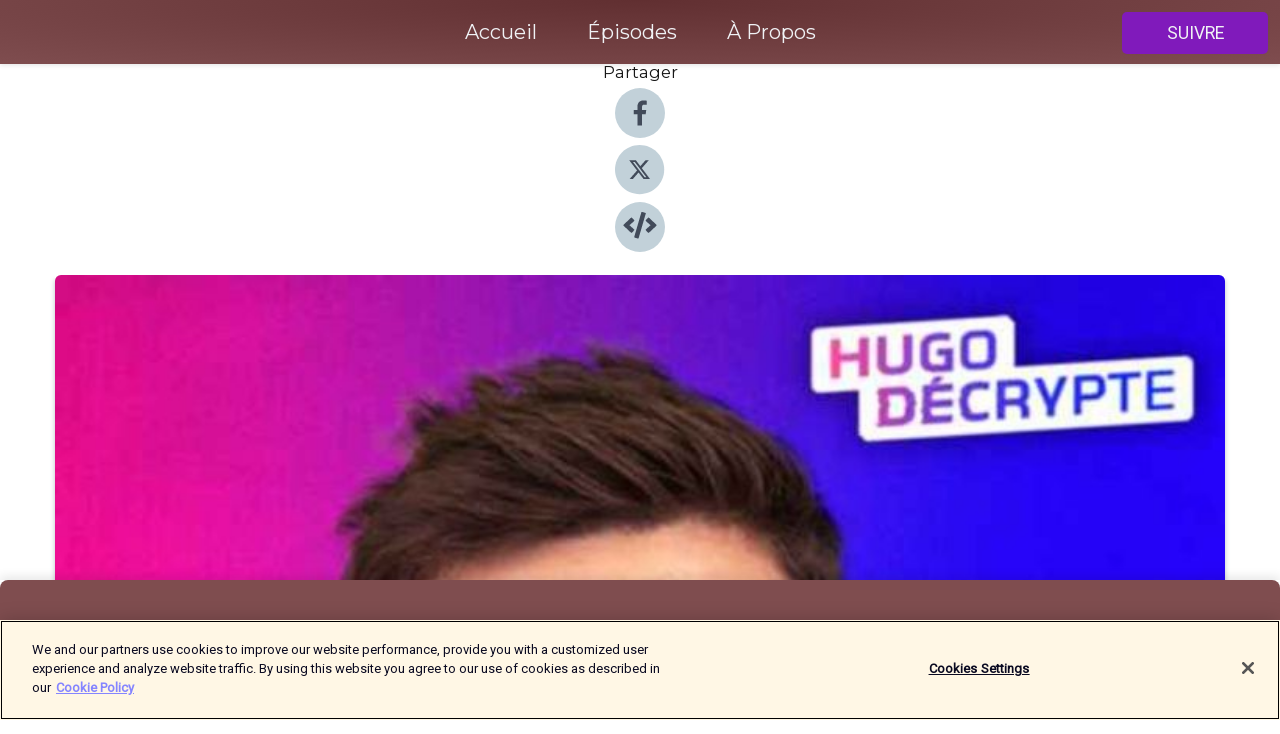

--- FILE ---
content_type: text/html; charset=utf-8
request_url: https://shows.acast.com/les-actus-du-jour-hugo-decrypte/episodes/cette-secte-a-fait-de-200-morts-implants-cerebraux-autorises
body_size: 21477
content:
<!DOCTYPE html><html><head><meta charSet="utf-8"/><meta name="viewport" content="width=device-width"/><meta name="theme-color" content="#7f4d4f"/><link rel="icon" type="image/png" href="https://open-images.acast.com/shows/61365f9fb4ac8f42e6668a5c/1738677802833-946a38cb-7580-4ef9-ae27-145bddd37bd6.jpeg?height=32"/><link rel="stylesheet" data-href="https://fonts.googleapis.com/css?family=Roboto|Montserrat" data-optimized-fonts="true"/><link type="application/rss+xml" rel="alternate" title="HugoDécrypte - Actus et interviews" href="https://feeds.acast.com/public/shows/les-actus-du-jour-hugo-decrypte"/><title>Cette secte a fait + de 200 morts, implants cérébraux autorisés, harcèlement scolaire… Actus du jour - HugoDécrypte - Actus et interviews | Acast</title><meta name="description" content="Écouter Cette secte a fait + de 200 morts, implants cérébraux autorisés, harcèlement scolaire… Actus du jour de HugoDécrypte - Actus et interviews. Chaque jour, en moins de 10 minutes, un résumé de l’actualité du jour. Rapide, facile, accessible.🔗 DES LIENS POUR EN SAVOIR PLUSSHAKAOLA : BFM, Franceinfo TOTALENERGIES : 20 Minutes, Franceinfo HÔPITAL : France Bleu, TF1HARCÈLEMENT SCOLAIRE : HuffPost, JDDCONGÉ MENSTRUEL : Ouest-France, HuffPostNEURALINK : BFM, France 24 PARAPLÉGIQUE QUI REMARCHE : TF1, Europe 1Écriture : Blanche Vathonne - Paul Bonnaud - Madeleine de Blic - Samy Rabbata - Hugo Travers "/><meta name="keywords" content="HugoDécrypte - Actus et interviews,news, actualités,hugo décrypte,News"/><meta property="fb:app_id" content="1835552990005756"/><meta property="og:type" content="video.other"/><meta property="og:title" content="Cette secte a fait + de 200 morts, implants cérébraux autorisés, harcèlement scolaire… Actus du jour | HugoDécrypte - Actus et interviews"/><meta property="og:description" content=""/><meta property="og:image" content="https://open-images.acast.com/shows/61365f9fb4ac8f42e6668a5c/1637916482434-dc35c65dc847668741404d161c3a0f05.jpeg?height=315"/><meta property="og:image:width" content="315"/><meta property="og:image:height" content="315"/><meta property="og:url" content="https://shows.acast.com/les-actus-du-jour-hugo-decrypte/episodes/cette-secte-a-fait-de-200-morts-implants-cerebraux-autorises"/><meta property="og:audio" content="https://open.acast.com/public/streams/95497e34-ecc2-596a-b910-bb3342918621/episodes/6470df774be67000110ee858.mp3"/><meta property="og:audio:secure_url" content="https://open.acast.com/public/streams/95497e34-ecc2-596a-b910-bb3342918621/episodes/6470df774be67000110ee858.mp3"/><meta property="og:audio:type" content="audio/mpeg"/><meta name="twitter:card" content="player"/><meta name="twitter:url" content="https://shows.acast.com/les-actus-du-jour-hugo-decrypte/episodes/cette-secte-a-fait-de-200-morts-implants-cerebraux-autorises?ref=twitter"/><meta name="twitter:title" content="Cette secte a fait + de 200 morts, implants cérébraux autorisés, harcèlement scolaire… Actus du jour | HugoDécrypte - Actus et interviews"/><meta name="twitter:site" content="@acast"/><meta name="twitter:description" content="Hugo Décrypte est un journaliste nouvelle génération : chaque jour, il résume et explique l&#x27;actualité de manière à la rendre claire et abordable pour tous."/><meta name="twitter:image" content="https://open-images.acast.com/shows/61365f9fb4ac8f42e6668a5c/1637916482434-dc35c65dc847668741404d161c3a0f05.jpeg?height=500"/><meta name="twitter:player" content="https://embed.acast.com/$/95497e34-ecc2-596a-b910-bb3342918621/6470df774be67000110ee858??ref=twitter"/><meta name="twitter:player:width" content="400"/><meta name="twitter:player:height" content="190"/><link rel="apple-touch-icon" href="https://open-images.acast.com/shows/61365f9fb4ac8f42e6668a5c/1637916482434-dc35c65dc847668741404d161c3a0f05.jpeg?height=60"/><link rel="apple-touch-icon" sizes="76x76" href="https://open-images.acast.com/shows/61365f9fb4ac8f42e6668a5c/1637916482434-dc35c65dc847668741404d161c3a0f05.jpeg?height=72"/><link rel="apple-touch-icon" sizes="120x120" href="https://open-images.acast.com/shows/61365f9fb4ac8f42e6668a5c/1637916482434-dc35c65dc847668741404d161c3a0f05.jpeg?height=120"/><link rel="apple-touch-icon" sizes="152x152" href="https://open-images.acast.com/shows/61365f9fb4ac8f42e6668a5c/1637916482434-dc35c65dc847668741404d161c3a0f05.jpeg?height=152"/><link rel="alternate" type="application/json+oembed" href="https://shows.acast.com/api/oembed/95497e34-ecc2-596a-b910-bb3342918621/6470df774be67000110ee858"/><link rel="canonical" href="https://shows.acast.com/les-actus-du-jour-hugo-decrypte/episodes/cette-secte-a-fait-de-200-morts-implants-cerebraux-autorises"/><meta name="next-head-count" content="35"/><script type="text/javascript">
            (function (w, d, s, l, i) {
            w[l] = w[l] || []; w[l].push({
              'gtm.start':
                new Date().getTime(), event: 'gtm.js'
            }); var f = d.getElementsByTagName(s)[0],
              j = d.createElement(s), dl = l != 'dataLayer' ? '&l=' + l : ''; j.async = true; j.src =
                'https://www.googletagmanager.com/gtm.js?id=' + i + dl; f.parentNode.insertBefore(j, f);
          })(window, document, 'script', 'dataLayer', 'GTM-TN7LJVGR');</script><script type="text/javascript" src="https://cdn.cookielaw.org/consent/95cc7393-f677-4c0d-a249-abbd2bbe4231/OtAutoBlock.js"></script><script src="https://cdn.cookielaw.org/scripttemplates/otSDKStub.js" data-document-language="true" type="text/javascript" data-domain-script="95cc7393-f677-4c0d-a249-abbd2bbe4231"></script><script>function OptanonWrapper() { }</script><link rel="preload" href="/_next/static/css/21a6880349adffd5.css" as="style"/><link rel="stylesheet" href="/_next/static/css/21a6880349adffd5.css" data-n-g=""/><noscript data-n-css=""></noscript><script defer="" nomodule="" src="/_next/static/chunks/polyfills-c67a75d1b6f99dc8.js"></script><script src="/_next/static/chunks/webpack-df327beb42713f18.js" defer=""></script><script src="/_next/static/chunks/framework-0c7baedefba6b077.js" defer=""></script><script src="/_next/static/chunks/main-4e36df1213707c60.js" defer=""></script><script src="/_next/static/chunks/pages/_app-5705366bc2612c9e.js" defer=""></script><script src="/_next/static/chunks/29107295-52d5ccd9ad2558b9.js" defer=""></script><script src="/_next/static/chunks/257-d641aca84f2a97d6.js" defer=""></script><script src="/_next/static/chunks/646-2a49ecc9e97ef284.js" defer=""></script><script src="/_next/static/chunks/56-a3b1de0b6cd98599.js" defer=""></script><script src="/_next/static/chunks/pages/%5BshowId%5D/episodes/%5BepisodeId%5D-d28e1352f8cb2c35.js" defer=""></script><script src="/_next/static/IAEo1PJG76N2s-ezzkHD6/_buildManifest.js" defer=""></script><script src="/_next/static/IAEo1PJG76N2s-ezzkHD6/_ssgManifest.js" defer=""></script><style data-styled="" data-styled-version="5.3.11">.fAIITM{font-size:2rem;line-height:2rem;}/*!sc*/
data-styled.g2[id="Typography__H1-fsVRJa"]{content:"fAIITM,"}/*!sc*/
.TuejL{font-size:1.3rem;line-height:1.3rem;font-weight:bold;}/*!sc*/
data-styled.g3[id="Typography__H2-jQFsNJ"]{content:"TuejL,"}/*!sc*/
.idhiFy{font-size:1.05rem;line-height:1.05rem;}/*!sc*/
data-styled.g5[id="Typography__H4-fQhpZD"]{content:"idhiFy,"}/*!sc*/
.jsuaZQ{font-size:1rem;}/*!sc*/
data-styled.g6[id="Typography__Body-glXwcD"]{content:"jsuaZQ,"}/*!sc*/
.jzoSpE{-webkit-text-decoration:none;text-decoration:none;color:inherit;}/*!sc*/
data-styled.g13[id="Link__LinkElement-gcUHji"]{content:"jzoSpE,"}/*!sc*/
.rhqbY.rhqbY{font-size:1.1em;min-height:40px;min-width:146px;padding:8px 16px;overflow:hidden;display:-webkit-box;display:-webkit-flex;display:-ms-flexbox;display:flex;-webkit-text-decoration:none;text-decoration:none;-webkit-box-pack:center;-webkit-justify-content:center;-ms-flex-pack:center;justify-content:center;-webkit-transition:background-color 0.5s;transition:background-color 0.5s;border:none;}/*!sc*/
.rhqbY.rhqbY:hover{cursor:pointer;color:#F0F2F5;background-color:#9e38d9;border:none;}/*!sc*/
.rhqbY.rhqbY:active{outline:0 !important;}/*!sc*/
.rhqbY.rhqbY:focus{outline:0 !important;}/*!sc*/
data-styled.g14[id="Buttons__StyledButton-evkogA"]{content:"rhqbY,"}/*!sc*/
.bTZZBG{-webkit-align-self:center;-ms-flex-item-align:center;align-self:center;margin:0 5px;}/*!sc*/
data-styled.g15[id="Buttons__Wrapper-fDfwDG"]{content:"bTZZBG,"}/*!sc*/
.eeuhL{color:#F0F2F5;background-color:#801abb;border-radius:5px;}/*!sc*/
.eeuhL:focus{border-color:#F0F2F5;color:#F0F2F5;background-color:#801abb;border-radius:5px;}/*!sc*/
data-styled.g17[id="Buttons__ButtonBase-deOWHa"]{content:"eeuhL,"}/*!sc*/
.jucQmV.jucQmV{text-transform:uppercase;}/*!sc*/
data-styled.g18[id="SubscribeButton__FollowButton-kYSCrx"]{content:"jucQmV,"}/*!sc*/
.esfzLv{position:absolute;right:12px;top:12px;}/*!sc*/
data-styled.g19[id="Drawer__SubscribeWrapper-fdZssw"]{content:"esfzLv,"}/*!sc*/
.gmYZiN{width:50px;height:50px;position:fixed;left:5px;top:5px;cursor:pointer;background:#801abb;border-radius:5px;}/*!sc*/
.gmYZiN span,.gmYZiN:before,.gmYZiN:after{height:2px;border-radius:2px;width:40%;position:absolute;left:50%;margin-left:-25%;background:#F0F2F5;}/*!sc*/
.gmYZiN span{top:50%;margin-top:-1px;text-indent:-9999px;}/*!sc*/
.gmYZiN:before,.gmYZiN:after{content:'';-webkit-transition:all 0.3s ease;-webkit-transition:all 0.3s ease;transition:all 0.3s ease;}/*!sc*/
.gmYZiN:before{top:30%;width:30%;}/*!sc*/
.gmYZiN:after{bottom:30%;width:50%;}/*!sc*/
.gmYZiN span.active{display:none;}/*!sc*/
.gmYZiN.active:before{-webkit-transform:rotate(135deg);-webkit-transform:rotate(135deg);-ms-transform:rotate(135deg);transform:rotate(135deg);top:45%;width:50%;}/*!sc*/
.gmYZiN.active:after{-webkit-transform:rotate(-135deg);-webkit-transform:rotate(-135deg);-ms-transform:rotate(-135deg);transform:rotate(-135deg);top:45%;width:50%;}/*!sc*/
data-styled.g20[id="Drawer__Hamburger-jihBTa"]{content:"gmYZiN,"}/*!sc*/
.cFMpeB .ant-drawer-header{border-bottom:0px;}/*!sc*/
.cFMpeB .ant-list-item-content-single{-webkit-box-pack:center;-webkit-justify-content:center;-ms-flex-pack:center;justify-content:center;}/*!sc*/
data-styled.g22[id="Drawer__FullDrawer-cIjuH"]{content:"cFMpeB,"}/*!sc*/
.eKzETo{z-index:1001;display:-webkit-box;display:-webkit-flex;display:-ms-flexbox;display:flex;-webkit-box-pack:center;-webkit-justify-content:center;-ms-flex-pack:center;justify-content:center;-webkit-align-items:center;-webkit-box-align:center;-ms-flex-align:center;align-items:center;background:#7f4d4f;color:#F0F2F5;min-height:64px;box-shadow:0 1px 5px 0 rgba(0,0,0,0.12);background-image:radial-gradient( ellipse at top,#612f31,#7f4d4f );}/*!sc*/
data-styled.g27[id="Header__TopBarElement-jCfqCz"]{content:"eKzETo,"}/*!sc*/
.kkFmye{width:100%;position:fixed;top:0px;left:0px;right:0px;background:transparent;margin:0px;padding:0;z-index:1001;}/*!sc*/
data-styled.g30[id="Header-fhmhdH"]{content:"kkFmye,"}/*!sc*/
.cAXslU{-webkit-align-items:center;-webkit-box-align:center;-ms-flex-align:center;align-items:center;display:-webkit-box;display:-webkit-flex;display:-ms-flexbox;display:flex;-webkit-box-pack:center;-webkit-justify-content:center;-ms-flex-pack:center;justify-content:center;text-align:center;font-size:12px;line-height:12px;font-weight:bold;text-transform:uppercase;margin:5px;}/*!sc*/
data-styled.g31[id="Subscribe__IconName-joHuOw"]{content:"cAXslU,"}/*!sc*/
.fmvySL{margin:5px 10px 5px 5px;}/*!sc*/
data-styled.g32[id="Subscribe__ButtonIconName-jvvJDm"]{content:"fmvySL,"}/*!sc*/
.cVJrGg{display:-webkit-box;display:-webkit-flex;display:-ms-flexbox;display:flex;padding:2px 5px;cursor:pointer;word-break:break-all;-webkit-text-decoration:none;text-decoration:none;border:1px solid #F0F2F5;margin:0px 5px;border-radius:15px;background:#7f4d4f;color:#F0F2F5;}/*!sc*/
.cVJrGg path{fill:#F0F2F5;}/*!sc*/
.cVJrGg:hover{background:#F0F2F5;}/*!sc*/
.cVJrGg:hover .Subscribe__IconName-joHuOw{color:#7f4d4f;}/*!sc*/
.cVJrGg:hover path{fill:#7f4d4f;}/*!sc*/
data-styled.g33[id="Subscribe__SubscribeButton-iuXdSK"]{content:"cVJrGg,"}/*!sc*/
.iDZLbp{-webkit-align-items:center;-webkit-box-align:center;-ms-flex-align:center;align-items:center;display:-webkit-box;display:-webkit-flex;display:-ms-flexbox;display:flex;-webkit-box-pack:center;-webkit-justify-content:center;-ms-flex-pack:center;justify-content:center;margin:5px;}/*!sc*/
data-styled.g34[id="Subscribe__Icon-kulOCb"]{content:"iDZLbp,"}/*!sc*/
.jhFzSe{margin:5px 5px 5px 10px;}/*!sc*/
data-styled.g35[id="Subscribe__ButtonIcon-hylJEF"]{content:"jhFzSe,"}/*!sc*/
.cAa-Dfn{padding:10px 20px;background:#7f4d4f;color:#F0F2F5;border-top:1px solid #612f31;background-image:radial-gradient( ellipse at top,#9d6b6d,transparent ),radial-gradient(ellipse at bottom,#612f31,transparent);margin-bottom:calc(140px - 4px);}/*!sc*/
data-styled.g36[id="Footer-dMCvEp"]{content:"cAa-Dfn,"}/*!sc*/
.iboUMz{display:-webkit-box;display:-webkit-flex;display:-ms-flexbox;display:flex;-webkit-flex-direction:column;-ms-flex-direction:column;flex-direction:column;justify-items:center;-webkit-align-items:center;-webkit-box-align:center;-ms-flex-align:center;align-items:center;}/*!sc*/
data-styled.g37[id="Footer__Content-dmqHcg"]{content:"iboUMz,"}/*!sc*/
.ljxdEE{text-align:center;padding:10px 0;color:#F0F2F5;}/*!sc*/
data-styled.g38[id="Footer__FooterText-dFsehJ"]{content:"ljxdEE,"}/*!sc*/
.iQSmLw{margin-top:20px;font-size:12px;text-align:center;padding:10px 0;color:#F0F2F5;}/*!sc*/
.iQSmLw a{color:#F0F2F5;-webkit-text-decoration:underline;text-decoration:underline;}/*!sc*/
data-styled.g39[id="Footer__FooterAcastText-gtKwXx"]{content:"iQSmLw,"}/*!sc*/
.cDyTQl.cDyTQl{width:100%;margin:64px auto 0px auto;min-height:100vh;}/*!sc*/
data-styled.g41[id="DefaultLayout__Body-cLUEfV"]{content:"cDyTQl,"}/*!sc*/
.iOGpAj .ant-modal-title{-webkit-letter-spacing:0px;-moz-letter-spacing:0px;-ms-letter-spacing:0px;letter-spacing:0px;font-family:'Telegraf-Bold';font-size:1.25rem;}/*!sc*/
data-styled.g42[id="DefaultLayout__ModalStyled-gYuvQJ"]{content:"iOGpAj,"}/*!sc*/
.dYsFaX{left:0px;right:0px;height:140px;z-index:999;position:fixed;bottom:0px;box-shadow:0 -3px 10px 0 rgba(0,0,0,0.1);background-color:transparent;text-align:center;}/*!sc*/
data-styled.g43[id="DefaultLayout__PlayerFooterElement-iYPywt"]{content:"dYsFaX,"}/*!sc*/
.gXgcXL{display:block;width:100%;height:140px;border:none;top:0px;position:absolute;}/*!sc*/
data-styled.g44[id="DefaultLayout__Iframe-dGHxkF"]{content:"gXgcXL,"}/*!sc*/
*{font-family:Roboto,Verdana,Geneva,Tahoma,sans-serif;}/*!sc*/
h1,h2,h3,h4,h5,h6{font-family:Montserrat;}/*!sc*/
body{margin:0;padding:0;line-height:1.5;-webkit-font-smoothing:antialiased;}/*!sc*/
a{-webkit-text-decoration:none;text-decoration:none;}/*!sc*/
a:hover{color:inherit;}/*!sc*/
.ant-modal-mask{z-index:1001!important;}/*!sc*/
.ant-modal-wrap{z-index:1001!important;}/*!sc*/
data-styled.g45[id="sc-global-enLAFf1"]{content:"sc-global-enLAFf1,"}/*!sc*/
.kkRkKW{-webkit-transition:all 0.3s ease-in-out;transition:all 0.3s ease-in-out;}/*!sc*/
.kkRkKW path{-webkit-transition:all 0.2s ease-in-out;transition:all 0.2s ease-in-out;}/*!sc*/
.kkRkKW:hover{-webkit-transform:scale(1.1);-ms-transform:scale(1.1);transform:scale(1.1);}/*!sc*/
.kkRkKW:hover path{fill:#ffffff;}/*!sc*/
.kkRkKW:hover circle{fill:#3b5998;}/*!sc*/
data-styled.g46[id="facebook__FacebookStyled-bhyJAj"]{content:"kkRkKW,"}/*!sc*/
.fqSfOD{-webkit-transition:all 0.3s ease-in-out;transition:all 0.3s ease-in-out;}/*!sc*/
.fqSfOD path{-webkit-transition:all 0.2s ease-in-out;transition:all 0.2s ease-in-out;}/*!sc*/
.fqSfOD:hover{-webkit-transform:scale(1.1);-ms-transform:scale(1.1);transform:scale(1.1);}/*!sc*/
.fqSfOD:hover path.logo{fill:#fafafa;}/*!sc*/
.fqSfOD:hover path.background{fill:#040404;}/*!sc*/
data-styled.g47[id="twitter__TwitterStyled-iHYlhf"]{content:"fqSfOD,"}/*!sc*/
.hIgNOY{-webkit-transition:all 0.3s ease-in-out;transition:all 0.3s ease-in-out;}/*!sc*/
.hIgNOY path{-webkit-transition:all 0.2s ease-in-out;transition:all 0.2s ease-in-out;}/*!sc*/
.hIgNOY:hover{-webkit-transform:scale(1.1);-ms-transform:scale(1.1);transform:scale(1.1);}/*!sc*/
.hIgNOY:hover path{fill:#ffffff;}/*!sc*/
.hIgNOY:hover circle{fill:#00bfa5;}/*!sc*/
data-styled.g48[id="embed__EmbedStyled-hGbveb"]{content:"hIgNOY,"}/*!sc*/
.fulAmV{display:-webkit-box;display:-webkit-flex;display:-ms-flexbox;display:flex;padding:0;list-style:none;-webkit-box-pack:center;-webkit-justify-content:center;-ms-flex-pack:center;justify-content:center;-webkit-align-items:center;-webkit-box-align:center;-ms-flex-align:center;align-items:center;-webkit-flex-direction:column;-ms-flex-direction:column;flex-direction:column;}/*!sc*/
.fulAmV li{margin:0 10px;}/*!sc*/
data-styled.g51[id="Socials__SocialIcons-gdSusr"]{content:"fulAmV,"}/*!sc*/
.dDciAv{text-align:center;color:#161616;}/*!sc*/
data-styled.g52[id="Socials__ItemTitle-dkqnEN"]{content:"dDciAv,"}/*!sc*/
.eWRbGB span[role='img']{margin-right:1rem;}/*!sc*/
.eWRbGB.eWRbGB{height:auto;font-size:1.1rem;border:0px !important;color:#F0F2F5;background-color:#801abb;border:none;border-radius:5px;}/*!sc*/
.eWRbGB.eWRbGB:hover{-webkit-transform:scale(1.03);-ms-transform:scale(1.03);transform:scale(1.03);cursor:pointer;color:#F0F2F5;}/*!sc*/
data-styled.g53[id="PlayButton__PlayButtonStyled-PLKwP"]{content:"eWRbGB,"}/*!sc*/
.ioAIAL{-webkit-align-items:flex-start !important;-webkit-box-align:flex-start !important;-ms-flex-align:flex-start !important;align-items:flex-start !important;-webkit-box-pack:start;-webkit-justify-content:flex-start;-ms-flex-pack:start;justify-content:flex-start;background-color:#fefefe;border-radius:8px;padding:10px 15px !important;margin-top:6px;}/*!sc*/
.ioAIAL .ant-list-item-action{display:-webkit-inline-box;display:-webkit-inline-flex;display:-ms-inline-flexbox;display:inline-flex;-webkit-align-items:center;-webkit-box-align:center;-ms-flex-align:center;align-items:center;margin-inline-start:12px !important;}/*!sc*/
.ioAIAL .ant-list-item-action li{height:100%;display:-webkit-box;display:-webkit-flex;display:-ms-flexbox;display:flex;-webkit-align-items:center;-webkit-box-align:center;-ms-flex-align:center;align-items:center;-webkit-box-pack:center;-webkit-justify-content:center;-ms-flex-pack:center;justify-content:center;}/*!sc*/
data-styled.g54[id="EpisodeListItem__ListItemStyled-iBBHlu"]{content:"ioAIAL,"}/*!sc*/
.iiDLiW{margin-bottom:0.1em;font-weight:bold;}/*!sc*/
data-styled.g55[id="EpisodeListItem__TitleStyled-bnvvwp"]{content:"iiDLiW,"}/*!sc*/
.bUVPdL{width:98px;height:98px;margin-right:10px;border-radius:8px;}/*!sc*/
data-styled.g56[id="EpisodeListItem__EpisodeCover-dETuO"]{content:"bUVPdL,"}/*!sc*/
.jSKFLZ{word-break:break-word;word-wrap:break-word;overflow-wrap:break-word;margin:15px 0px 5px 0px;line-height:21px;height:40px;overflow:hidden;text-overflow:ellipsis;-webkit-line-clamp:2;display:-webkit-box;-webkit-box-orient:vertical;color:#424B5A;}/*!sc*/
data-styled.g57[id="EpisodeListItem__FeatCardSummary-ixygAI"]{content:"jSKFLZ,"}/*!sc*/
.ibWqjy{display:-webkit-box;display:-webkit-flex;display:-ms-flexbox;display:flex;-webkit-flex-direction:column;-ms-flex-direction:column;flex-direction:column;-webkit-box-pack:top;-webkit-justify-content:top;-ms-flex-pack:top;justify-content:top;width:100%;min-height:98px;}/*!sc*/
data-styled.g58[id="EpisodeListItem__EpisodeInfo-dMuDjN"]{content:"ibWqjy,"}/*!sc*/
.hVOIhM{font-size:12px;color:#424B5A;padding:5px 10px 5px 0px;}/*!sc*/
.hVOIhM span[role='img']{margin-right:5px;}/*!sc*/
data-styled.g59[id="EpisodeListItem__Duration-ZldaQ"]{content:"hVOIhM,"}/*!sc*/
.fuCtWx{font-size:12px;color:#424B5A;padding:5px 10px;}/*!sc*/
.fuCtWx span[role='img']{margin-right:5px;}/*!sc*/
data-styled.g60[id="EpisodeListItem__DatePublish-ibxPoH"]{content:"fuCtWx,"}/*!sc*/
.HauGd{font-size:12px;color:#424B5A;padding:5px 10px;}/*!sc*/
data-styled.g61[id="EpisodeListItem__Seasons-cKCWbE"]{content:"HauGd,"}/*!sc*/
.inYIcH{padding:15px 10px;border-top:slimBorder;border-right:slimBorder;border-left:slimBorder;border-bottom:none;text-align:justify;max-height:150px;overflow:hidden;border-radius:4px;box-shadow:inset 0 -10px 10px -10px rgba(0,0,0,0.25);}/*!sc*/
data-styled.g82[id="EpisodeSummary__Wrapper-fDPOry"]{content:"inYIcH,"}/*!sc*/
.jlpHIe{margin:0 5px;}/*!sc*/
data-styled.g83[id="Episode__Dot-crDYYK"]{content:"jlpHIe,"}/*!sc*/
.gkykcU{max-width:1200px;margin:30px auto;padding:0 15px;}/*!sc*/
data-styled.g84[id="Episode__Wrapper-kRXjvm"]{content:"gkykcU,"}/*!sc*/
.cVEzJV{position:relative;padding-bottom:100%;display:block;box-shadow:#bdc3c7 0 5px 5px;width:100%;margin:0 auto;}/*!sc*/
data-styled.g85[id="Episode__Cover-kvqYbk"]{content:"cVEzJV,"}/*!sc*/
.lclhAL{position:absolute;left:0;height:auto;width:100%;border-radius:6px;-webkit-transition:all 0.5s ease-in;transition:all 0.5s ease-in;}/*!sc*/
data-styled.g86[id="Episode__Image-hfuGvq"]{content:"lclhAL,"}/*!sc*/
.eeFwQc{padding:15px 0 15px 0;margin:0px 0px;}/*!sc*/
data-styled.g87[id="Episode__TitleWrapper-iSiqHS"]{content:"eeFwQc,"}/*!sc*/
.glAVQZ{display:-webkit-box;display:-webkit-flex;display:-ms-flexbox;display:flex;-webkit-flex-direction:row;-ms-flex-direction:row;flex-direction:row;-webkit-align-items:center;-webkit-box-align:center;-ms-flex-align:center;align-items:center;-webkit-box-pack:justify;-webkit-justify-content:space-between;-ms-flex-pack:justify;justify-content:space-between;width:100%;padding-right:30px;}/*!sc*/
data-styled.g88[id="Episode__EpisodeInfoWrapperWithButton-elobSB"]{content:"glAVQZ,"}/*!sc*/
.hcCOhk{display:-webkit-box;display:-webkit-flex;display:-ms-flexbox;display:flex;margin-right:15px;}/*!sc*/
data-styled.g89[id="Episode__EpisodeInfoWrapper-faoqtZ"]{content:"hcCOhk,"}/*!sc*/
.GFrje{display:block;margin-bottom:5px;}/*!sc*/
data-styled.g90[id="Episode__DatePublish-eUcRXA"]{content:"GFrje,"}/*!sc*/
.ZGbYc{margin:5vh 0;}/*!sc*/
data-styled.g91[id="Episode__MoreEpisodes-kFxnzW"]{content:"ZGbYc,"}/*!sc*/
.jmTpns{display:-webkit-box;display:-webkit-flex;display:-ms-flexbox;display:flex;text-align:center;-webkit-box-pack:center;-webkit-justify-content:center;-ms-flex-pack:center;justify-content:center;margin-top:20px;margin-bottom:-10px;}/*!sc*/
data-styled.g93[id="Episode__ButtonWrapper-iVKpxA"]{content:"jmTpns,"}/*!sc*/
</style><link rel="stylesheet" href="https://fonts.googleapis.com/css?family=Roboto|Montserrat"/></head><body><div id="__next"><section class="ant-layout css-17eed5t"><header class="Header-fhmhdH kkFmye"><div class="Header__TopBarElement-jCfqCz eKzETo"><div class="ant-row ant-row-end css-17eed5t"><div class="Drawer__Hamburger-jihBTa gmYZiN"><span class=""></span></div><div class="Drawer__SubscribeWrapper-fdZssw esfzLv"><div><button id="drawer-follow-button" type="button" class="ant-btn css-17eed5t ant-btn-default Buttons__StyledButton-evkogA rhqbY Buttons__ButtonBase-deOWHa SubscribeButton__FollowButton-kYSCrx eeuhL jucQmV"><span class="Buttons__Wrapper-fDfwDG bTZZBG">Suivre</span></button></div></div></div></div></header><main class="ant-layout-content DefaultLayout__Body-cLUEfV cDyTQl css-17eed5t"><div class="Episode__Wrapper-kRXjvm gkykcU"><div class="ant-row ant-row-center css-17eed5t" style="margin-left:-10px;margin-right:-10px"><div style="padding-left:10px;padding-right:10px" class="ant-col ant-col-xs-0 ant-col-sm-0 ant-col-md-2 css-17eed5t"><div><h4 class="Typography__H4-fQhpZD Socials__ItemTitle-dkqnEN idhiFy dDciAv">Partager</h4><ul class="Socials__SocialIcons-gdSusr fulAmV"><li id="share-icon-facebook"><a href="http://www.facebook.com/sharer/sharer.php?u=https://shows.acast.com/les-actus-du-jour-hugo-decrypte/episodes/cette-secte-a-fait-de-200-morts-implants-cerebraux-autorises" target="_blank" rel="noopener noreferrer"><svg viewBox="-384 -256 1024 1024" width="50" height="50" class="facebook__FacebookStyled-bhyJAj kkRkKW"><circle cx="128" cy="256" r="512" fill="#C2D1D9"></circle><path fill="#424B5A" d="M76.7 512V283H0v-91h76.7v-71.7C76.7 42.4 124.3 0 193.8 0c33.3 0 61.9 2.5 70.2 3.6V85h-48.2c-37.8 0-45.1 18-45.1 44.3V192H256l-11.7 91h-73.6v229"></path></svg></a></li><li id="share-icon-twitter"><a href="http://x.com/intent/tweet?url=https://shows.acast.com/les-actus-du-jour-hugo-decrypte/episodes/cette-secte-a-fait-de-200-morts-implants-cerebraux-autorises&amp;via=acast&amp;text=HugoDécrypte - Actus et interviews" target="_blank" rel="noopener noreferrer"><svg xmlns="http://www.w3.org/2000/svg" shape-rendering="geometricPrecision" text-rendering="geometricPrecision" image-rendering="optimizeQuality" fill-rule="evenodd" clip-rule="evenodd" viewBox="0 0 520 520" width="50" height="50" class="twitter__TwitterStyled-iHYlhf fqSfOD"><path class="background" fill="#C2D1D9" d="M256 0c141.385 0 256 114.615 256 256S397.385 512 256 512 0 397.385 0 256 114.615 0 256 0z"></path><path class="logo" fill="#424B5A" fill-rule="nonzero" d="M318.64 157.549h33.401l-72.973 83.407 85.85 113.495h-67.222l-52.647-68.836-60.242 68.836h-33.423l78.052-89.212-82.354-107.69h68.924l47.59 62.917 55.044-62.917zm-11.724 176.908h18.51L205.95 176.493h-19.86l120.826 157.964z"></path></svg></a></li><li id="share-icon-embed"><a><svg viewBox="-160 -190 960 960" width="50" height="50" class="embed__EmbedStyled-hGbveb hIgNOY"><circle cx="320" cy="290" r="480" fill="#C2D1D9"></circle><path fill="#424B5A" d="M278.9 511.5l-61-17.7c-6.4-1.8-10-8.5-8.2-14.9L346.2 8.7c1.8-6.4 8.5-10 14.9-8.2l61 17.7c6.4 1.8 10 8.5 8.2 14.9L293.8 503.3c-1.9 6.4-8.5 10.1-14.9 8.2zm-114-112.2l43.5-46.4c4.6-4.9 4.3-12.7-.8-17.2L117 256l90.6-79.7c5.1-4.5 5.5-12.3.8-17.2l-43.5-46.4c-4.5-4.8-12.1-5.1-17-.5L3.8 247.2c-5.1 4.7-5.1 12.8 0 17.5l144.1 135.1c4.9 4.6 12.5 4.4 17-.5zm327.2.6l144.1-135.1c5.1-4.7 5.1-12.8 0-17.5L492.1 112.1c-4.8-4.5-12.4-4.3-17 .5L431.6 159c-4.6 4.9-4.3 12.7.8 17.2L523 256l-90.6 79.7c-5.1 4.5-5.5 12.3-.8 17.2l43.5 46.4c4.5 4.9 12.1 5.1 17 .6z"></path></svg></a></li></ul></div></div><div style="padding-left:10px;padding-right:10px" class="ant-col ant-col-xs-12 ant-col-sm-12 ant-col-md-6 css-17eed5t"><div class="Episode__Cover-kvqYbk cVEzJV"><img src="https://open-images.acast.com/shows/61365f9fb4ac8f42e6668a5c/1637916482434-dc35c65dc847668741404d161c3a0f05.jpeg?height=750" alt="cover art for Cette secte a fait + de 200 morts, implants cérébraux autorisés, harcèlement scolaire… Actus du jour" class="Episode__Image-hfuGvq lclhAL"/></div><br/><button episode="[object Object]" type="button" class="ant-btn css-17eed5t ant-btn-default ant-btn-lg ant-btn-block PlayButton__PlayButtonStyled-PLKwP eWRbGB"><span role="img" aria-label="play-circle" class="anticon anticon-play-circle"><svg viewBox="64 64 896 896" focusable="false" data-icon="play-circle" width="1em" height="1em" fill="currentColor" aria-hidden="true"><path d="M512 64C264.6 64 64 264.6 64 512s200.6 448 448 448 448-200.6 448-448S759.4 64 512 64zm144.1 454.9L437.7 677.8a8.02 8.02 0 01-12.7-6.5V353.7a8 8 0 0112.7-6.5L656.1 506a7.9 7.9 0 010 12.9z"></path></svg></span>Play</button></div><div style="padding-left:10px;padding-right:10px" class="ant-col ant-col-xs-24 ant-col-sm-24 ant-col-md-16 css-17eed5t"><div class="ant-row css-17eed5t"><h1 class="Typography__H1-fsVRJa fAIITM">HugoDécrypte - Actus et interviews</h1></div><div class="ant-row css-17eed5t"><div class="Episode__TitleWrapper-iSiqHS eeFwQc"><h2 class="Typography__H2-jQFsNJ TuejL">Cette secte a fait + de 200 morts, implants cérébraux autorisés, harcèlement scolaire… Actus du jour</h2><div class="Episode__EpisodeInfoWrapperWithButton-elobSB glAVQZ"><div class="Episode__EpisodeInfoWrapper-faoqtZ hcCOhk"><div class="Episode__Dot-crDYYK jlpHIe">•</div><time dateTime="2023-05-26T16:33:59.949Z" class="Episode__DatePublish-eUcRXA GFrje">vendredi 26 mai 2023</time></div></div></div></div><div class="EpisodeSummary__Wrapper-fDPOry inYIcH"><div><p><strong>Chaque jour, en moins de 10 minutes, un résumé de l’actualité du jour. Rapide, facile, accessible.</strong></p><p><br /></p><p><strong>🔗 DES LIENS POUR EN SAVOIR PLUS</strong></p><p><br /></p><p><strong>SHAKAOLA : </strong><a href="https://hugodecry.pt/5B3n7d" rel="nofollow" target="_blank"><strong>BFM</strong></a><strong>, </strong><a href="https://hugodecry.pt/z05ILA" rel="nofollow" target="_blank"><strong>Franceinfo </strong></a></p><p><br /></p><p><strong>TOTALENERGIES : </strong><a href="https://hugodecry.pt/bwEqIA" rel="nofollow" target="_blank"><strong>20 Minutes</strong></a><strong>, </strong><a href="https://hugodecry.pt/rr7JzT" rel="nofollow" target="_blank"><strong>Franceinfo</strong></a><strong> </strong></p><p><br /></p><p><strong>HÔPITAL : </strong><a href="https://hugodecry.pt/c1cHs1" rel="nofollow" target="_blank"><strong>France Bleu</strong></a><strong>, </strong><a href="https://hugodecry.pt/yCuzwc" rel="nofollow" target="_blank"><strong>TF1</strong></a></p><p><br /></p><p><strong>HARCÈLEMENT SCOLAIRE : </strong><a href="https://hugodecry.pt/7HiUYl" rel="nofollow" target="_blank"><strong>HuffPost</strong></a><strong>, </strong><a href="https://hugodecry.pt/9r9uQH" rel="nofollow" target="_blank"><strong>JDD</strong></a></p><p><br /></p><p><strong>CONGÉ MENSTRUEL : </strong><a href="https://www.ouest-france.fr/societe/conge-menstruel-ces-pays-et-ces-entreprises-precurseurs-5ec4766c-001b-41ff-a999-622cf1ed6c5d" rel="nofollow" target="_blank"><strong>Ouest-France</strong></a><strong>, </strong><a href="https://hugodecry.pt/xCMIIL" rel="nofollow" target="_blank"><strong>HuffPost</strong></a></p><p><br /></p><p><strong>NEURALINK : </strong><a href="https://hugodecry.pt/JdkWjn" rel="nofollow" target="_blank"><strong>BFM</strong></a><strong>, </strong><a href="https://hugodecry.pt/yOpYue" rel="nofollow" target="_blank"><strong>France 24 </strong></a></p><p><br /></p><p><strong>PARAPLÉGIQUE QUI REMARCHE : </strong><a href="https://hugodecry.pt/Wgv8FV" rel="nofollow" target="_blank"><strong>TF1</strong></a><strong>, </strong><a href="https://hugodecry.pt/F74SUX" rel="nofollow" target="_blank"><strong>Europe 1</strong></a></p><p><br /></p><p><br /></p><p><strong>Écriture : Blanche Vathonne - Paul Bonnaud - Madeleine de Blic - Samy Rabbata - Hugo Travers </strong></p></div></div><button type="button" class="ant-btn css-17eed5t ant-btn-text"><span role="img" aria-label="caret-down" class="anticon anticon-caret-down"><svg viewBox="0 0 1024 1024" focusable="false" data-icon="caret-down" width="1em" height="1em" fill="currentColor" aria-hidden="true"><path d="M840.4 300H183.6c-19.7 0-30.7 20.8-18.5 35l328.4 380.8c9.4 10.9 27.5 10.9 37 0L858.9 335c12.2-14.2 1.2-35-18.5-35z"></path></svg></span>Show more</button><div class="Episode__ButtonWrapper-iVKpxA jmTpns"></div><div class="ant-row ant-row-left css-17eed5t" style="margin-top:-5px;margin-bottom:-5px"><a href="https://feeds.acast.com/public/shows/les-actus-du-jour-hugo-decrypte" id="subscribe-item-RSS" target="_blank" rel="noopener noreferrer nofollow" class="Subscribe__SubscribeButton-iuXdSK cVJrGg"><div class="Subscribe__Icon-kulOCb Subscribe__ButtonIcon-hylJEF iDZLbp jhFzSe"><svg viewBox="0 0 40 40" width="15" height="15"><path fill-rule="evenodd" clip-rule="evenodd" d="M1.48178 0.000801672C22.4588 0.750313 39.2494 17.6483 39.9992 38.5179C40.026 39.3216 39.3744 39.991 38.571 39.9998H34.2863C33.5186 39.9998 32.8938 39.3841 32.8581 38.616C32.1529 21.5491 18.4598 7.84699 1.39252 7.1507C0.615921 7.11506 0.00892639 6.49006 0.00892639 5.72248V1.42902C0.00892639 0.625313 0.678406 -0.0260538 1.48178 0.000801672ZM27.1184 38.4915C26.3686 24.6912 15.3177 13.6224 1.49963 12.8724C0.687332 12.828 0 13.4798 0 14.3006V18.5946C0 19.3441 0.580215 19.9779 1.33003 20.0228C11.3098 20.6741 19.3167 28.6546 19.9684 38.661C20.013 39.411 20.6468 39.991 21.3966 39.991H25.6902C26.5114 39.991 27.163 39.3035 27.1184 38.4915ZM11.4436 34.2781C11.4436 37.4383 8.88177 39.991 5.73075 39.991C2.57973 39.991 0.00892639 37.429 0.00892639 34.2781C0.00892639 31.1273 2.5708 28.5653 5.72182 28.5653C8.87284 28.5653 11.4436 31.118 11.4436 34.2781Z" fill="white"></path></svg></div><div class="Typography__Body-glXwcD Subscribe__IconName-joHuOw Subscribe__ButtonIconName-jvvJDm jsuaZQ cAXslU fmvySL">RSS</div></a></div></div></div><div class="Episode__MoreEpisodes-kFxnzW ZGbYc"><div><div class="ant-row ant-row-space-between css-17eed5t"><h4 class="Typography__H4-fQhpZD idhiFy">More episodes</h4><a href="/les-actus-du-jour-hugo-decrypte/episodes" class="Link__LinkElement-gcUHji jzoSpE"><h4 class="Typography__H4-fQhpZD idhiFy">View all episodes</h4></a></div><div class="ant-list ant-list-split css-17eed5t"><div class="ant-spin-nested-loading css-17eed5t"><div class="ant-spin-container"><ul class="ant-list-items"><li class="ant-list-item EpisodeListItem__ListItemStyled-iBBHlu ioAIAL"><a id="episode-card-Elon_Musk_attaque_ChatGPT,_explications_" href="/les-actus-du-jour-hugo-decrypte/episodes/le-proces-historique-entre-musk-et-altman-explique" class="Link__LinkElement-gcUHji jzoSpE"><span class="ant-avatar ant-avatar-circle ant-avatar-image EpisodeListItem__EpisodeCover-dETuO bUVPdL css-17eed5t"><img src="https://open-images.acast.com/shows/61365f9fb4ac8f42e6668a5c/1768677495972-f0051a08-00f7-48b1-95c1-59874c4e5ba0.jpeg?height=250"/></span></a><div class="EpisodeListItem__EpisodeInfo-dMuDjN ibWqjy"><a id="episode-card-Elon_Musk_attaque_ChatGPT,_explications_" href="/les-actus-du-jour-hugo-decrypte/episodes/le-proces-historique-entre-musk-et-altman-explique" class="Link__LinkElement-gcUHji jzoSpE"><h2 class="Typography__H2-jQFsNJ EpisodeListItem__TitleStyled-bnvvwp TuejL iiDLiW">Elon Musk attaque ChatGPT, explications </h2></a><div><span class="EpisodeListItem__Duration-ZldaQ hVOIhM"><span role="img" aria-label="clock-circle" class="anticon anticon-clock-circle"><svg viewBox="64 64 896 896" focusable="false" data-icon="clock-circle" width="1em" height="1em" fill="currentColor" aria-hidden="true"><path d="M512 64C264.6 64 64 264.6 64 512s200.6 448 448 448 448-200.6 448-448S759.4 64 512 64zm0 820c-205.4 0-372-166.6-372-372s166.6-372 372-372 372 166.6 372 372-166.6 372-372 372z"></path><path d="M686.7 638.6L544.1 535.5V288c0-4.4-3.6-8-8-8H488c-4.4 0-8 3.6-8 8v275.4c0 2.6 1.2 5 3.3 6.5l165.4 120.6c3.6 2.6 8.6 1.8 11.2-1.7l28.6-39c2.6-3.7 1.8-8.7-1.8-11.2z"></path></svg></span> <!-- -->11:09</span>|<time dateTime="2026-01-17T19:18:34.855Z" class="EpisodeListItem__DatePublish-ibxPoH fuCtWx"><span role="img" aria-label="calendar" class="anticon anticon-calendar"><svg viewBox="64 64 896 896" focusable="false" data-icon="calendar" width="1em" height="1em" fill="currentColor" aria-hidden="true"><path d="M880 184H712v-64c0-4.4-3.6-8-8-8h-56c-4.4 0-8 3.6-8 8v64H384v-64c0-4.4-3.6-8-8-8h-56c-4.4 0-8 3.6-8 8v64H144c-17.7 0-32 14.3-32 32v664c0 17.7 14.3 32 32 32h736c17.7 0 32-14.3 32-32V216c0-17.7-14.3-32-32-32zm-40 656H184V460h656v380zM184 392V256h128v48c0 4.4 3.6 8 8 8h56c4.4 0 8-3.6 8-8v-48h256v48c0 4.4 3.6 8 8 8h56c4.4 0 8-3.6 8-8v-48h128v136H184z"></path></svg></span> <!-- -->samedi 17 janvier 2026</time><span class="EpisodeListItem__Seasons-cKCWbE HauGd"></span></div><div class="EpisodeListItem__FeatCardSummary-ixygAI jSKFLZ">Chaque jour, en moins de 10 minutes, un résumé de l’actualité du jour. Rapide, facile, accessible.📺 Pour découvrir et vous abonner à notre chaine YouTube "Grands Formats" (interviews, enquêtes, reportages) : https://www.youtube.com/@hugodecryptegrandsformats💼 Pour trouver un stage, alternance ou CDD/CDI : https://jobs.hugodecrypte.com/🗞️ L'essentiel de l'actualité, gratuitement, par email : https://inscription.kessel.media/hugodecrypteEt pour suivre l'actualité sur Instagram : https://instagram.com/hugodecrypte🔗 DES LIENS POUR EN SAVOIR PLUSBUDGET : Le Monde, TF1GAZA : RFI, France 24GROENLAND : Franceinfo, Le MondeSYRIE : Radio France, TF1MERCOSUR : TF1, Sud ouestGRÈVE DES MÉDECINS : TF1, France 24Écriture : Blanche Vathonne - Léah Boukobza - Samy Rabbata - Hugo Travers </div></div><ul class="ant-list-item-action"><li><button episode="[object Object]" type="button" class="ant-btn css-17eed5t ant-btn-default ant-btn-lg PlayButton__PlayButtonStyled-PLKwP eWRbGB"><span role="img" aria-label="play-circle" class="anticon anticon-play-circle"><svg viewBox="64 64 896 896" focusable="false" data-icon="play-circle" width="1em" height="1em" fill="currentColor" aria-hidden="true"><path d="M512 64C264.6 64 64 264.6 64 512s200.6 448 448 448 448-200.6 448-448S759.4 64 512 64zm144.1 454.9L437.7 677.8a8.02 8.02 0 01-12.7-6.5V353.7a8 8 0 0112.7-6.5L656.1 506a7.9 7.9 0 010 12.9z"></path></svg></span>Play</button></li></ul></li><li class="ant-list-item EpisodeListItem__ListItemStyled-iBBHlu ioAIAL"><a id="episode-card-(Les_Actus_Pop)_Ces_2_villes_ont_été_désignées_capitales_européennes_de_la_culture…_HugoDécrypte" href="/les-actus-du-jour-hugo-decrypte/episodes/les-actus-pop-ces-2-villes-ont-ete-designees-capitales-europ" class="Link__LinkElement-gcUHji jzoSpE"><span class="ant-avatar ant-avatar-circle ant-avatar-image EpisodeListItem__EpisodeCover-dETuO bUVPdL css-17eed5t"><img src="https://open-images.acast.com/shows/61365f9fb4ac8f42e6668a5c/1768587550518-4d89b5c2-6bb1-4f36-b4ba-a2e3ec0ff937.jpeg?height=250"/></span></a><div class="EpisodeListItem__EpisodeInfo-dMuDjN ibWqjy"><a id="episode-card-(Les_Actus_Pop)_Ces_2_villes_ont_été_désignées_capitales_européennes_de_la_culture…_HugoDécrypte" href="/les-actus-du-jour-hugo-decrypte/episodes/les-actus-pop-ces-2-villes-ont-ete-designees-capitales-europ" class="Link__LinkElement-gcUHji jzoSpE"><h2 class="Typography__H2-jQFsNJ EpisodeListItem__TitleStyled-bnvvwp TuejL iiDLiW">(Les Actus Pop) Ces 2 villes ont été désignées capitales européennes de la culture… HugoDécrypte</h2></a><div><span class="EpisodeListItem__Duration-ZldaQ hVOIhM"><span role="img" aria-label="clock-circle" class="anticon anticon-clock-circle"><svg viewBox="64 64 896 896" focusable="false" data-icon="clock-circle" width="1em" height="1em" fill="currentColor" aria-hidden="true"><path d="M512 64C264.6 64 64 264.6 64 512s200.6 448 448 448 448-200.6 448-448S759.4 64 512 64zm0 820c-205.4 0-372-166.6-372-372s166.6-372 372-372 372 166.6 372 372-166.6 372-372 372z"></path><path d="M686.7 638.6L544.1 535.5V288c0-4.4-3.6-8-8-8H488c-4.4 0-8 3.6-8 8v275.4c0 2.6 1.2 5 3.3 6.5l165.4 120.6c3.6 2.6 8.6 1.8 11.2-1.7l28.6-39c2.6-3.7 1.8-8.7-1.8-11.2z"></path></svg></span> <!-- -->05:55</span>|<time dateTime="2026-01-17T07:00:00.000Z" class="EpisodeListItem__DatePublish-ibxPoH fuCtWx"><span role="img" aria-label="calendar" class="anticon anticon-calendar"><svg viewBox="64 64 896 896" focusable="false" data-icon="calendar" width="1em" height="1em" fill="currentColor" aria-hidden="true"><path d="M880 184H712v-64c0-4.4-3.6-8-8-8h-56c-4.4 0-8 3.6-8 8v64H384v-64c0-4.4-3.6-8-8-8h-56c-4.4 0-8 3.6-8 8v64H144c-17.7 0-32 14.3-32 32v664c0 17.7 14.3 32 32 32h736c17.7 0 32-14.3 32-32V216c0-17.7-14.3-32-32-32zm-40 656H184V460h656v380zM184 392V256h128v48c0 4.4 3.6 8 8 8h56c4.4 0 8-3.6 8-8v-48h256v48c0 4.4 3.6 8 8 8h56c4.4 0 8-3.6 8-8v-48h128v136H184z"></path></svg></span> <!-- -->samedi 17 janvier 2026</time><span class="EpisodeListItem__Seasons-cKCWbE HauGd"></span></div><div class="EpisodeListItem__FeatCardSummary-ixygAI jSKFLZ">Chaque jour, en quelques minutes, un résumé de l’actualité culturelle. Rapide, facile, accessible.Notre compte InstagramDES LIENS POUR EN SAVOIR PLUSCAPITALE CULTURE EUROPE : FranceInfo, Touteleurope, Actualitté, 20Minutes, Ouest-FranceDISNEY FRANCE : FranceInfo, LeParisien FRANÇAIS MÉDIA : LaCroix, RadioFrance HARRY POTTER HANS ZIMMER : Variety, BFM COMÉDIE FRANÇAISE : LeFigaro, Télérama TOM RAIDER : Premiere, VarietyÉcriture : Mathys DebrilIncarnation : Blanche Vathonne</div></div><ul class="ant-list-item-action"><li><button episode="[object Object]" type="button" class="ant-btn css-17eed5t ant-btn-default ant-btn-lg PlayButton__PlayButtonStyled-PLKwP eWRbGB"><span role="img" aria-label="play-circle" class="anticon anticon-play-circle"><svg viewBox="64 64 896 896" focusable="false" data-icon="play-circle" width="1em" height="1em" fill="currentColor" aria-hidden="true"><path d="M512 64C264.6 64 64 264.6 64 512s200.6 448 448 448 448-200.6 448-448S759.4 64 512 64zm144.1 454.9L437.7 677.8a8.02 8.02 0 01-12.7-6.5V353.7a8 8 0 0112.7-6.5L656.1 506a7.9 7.9 0 010 12.9z"></path></svg></span>Play</button></li></ul></li><li class="ant-list-item EpisodeListItem__ListItemStyled-iBBHlu ioAIAL"><a id="episode-card-La_Chine_bat_des_records,_les_États-Unis_répondent" href="/les-actus-du-jour-hugo-decrypte/episodes/la-chine-bat-des-records-les-etats-unis-repondent" class="Link__LinkElement-gcUHji jzoSpE"><span class="ant-avatar ant-avatar-circle ant-avatar-image EpisodeListItem__EpisodeCover-dETuO bUVPdL css-17eed5t"><img src="https://open-images.acast.com/shows/61365f9fb4ac8f42e6668a5c/1768585009579-bb1b562d-7cf3-492d-b23e-db36db38f9a9.jpeg?height=250"/></span></a><div class="EpisodeListItem__EpisodeInfo-dMuDjN ibWqjy"><a id="episode-card-La_Chine_bat_des_records,_les_États-Unis_répondent" href="/les-actus-du-jour-hugo-decrypte/episodes/la-chine-bat-des-records-les-etats-unis-repondent" class="Link__LinkElement-gcUHji jzoSpE"><h2 class="Typography__H2-jQFsNJ EpisodeListItem__TitleStyled-bnvvwp TuejL iiDLiW">La Chine bat des records, les États-Unis répondent</h2></a><div><span class="EpisodeListItem__Duration-ZldaQ hVOIhM"><span role="img" aria-label="clock-circle" class="anticon anticon-clock-circle"><svg viewBox="64 64 896 896" focusable="false" data-icon="clock-circle" width="1em" height="1em" fill="currentColor" aria-hidden="true"><path d="M512 64C264.6 64 64 264.6 64 512s200.6 448 448 448 448-200.6 448-448S759.4 64 512 64zm0 820c-205.4 0-372-166.6-372-372s166.6-372 372-372 372 166.6 372 372-166.6 372-372 372z"></path><path d="M686.7 638.6L544.1 535.5V288c0-4.4-3.6-8-8-8H488c-4.4 0-8 3.6-8 8v275.4c0 2.6 1.2 5 3.3 6.5l165.4 120.6c3.6 2.6 8.6 1.8 11.2-1.7l28.6-39c2.6-3.7 1.8-8.7-1.8-11.2z"></path></svg></span> <!-- -->10:55</span>|<time dateTime="2026-01-16T17:45:06.575Z" class="EpisodeListItem__DatePublish-ibxPoH fuCtWx"><span role="img" aria-label="calendar" class="anticon anticon-calendar"><svg viewBox="64 64 896 896" focusable="false" data-icon="calendar" width="1em" height="1em" fill="currentColor" aria-hidden="true"><path d="M880 184H712v-64c0-4.4-3.6-8-8-8h-56c-4.4 0-8 3.6-8 8v64H384v-64c0-4.4-3.6-8-8-8h-56c-4.4 0-8 3.6-8 8v64H144c-17.7 0-32 14.3-32 32v664c0 17.7 14.3 32 32 32h736c17.7 0 32-14.3 32-32V216c0-17.7-14.3-32-32-32zm-40 656H184V460h656v380zM184 392V256h128v48c0 4.4 3.6 8 8 8h56c4.4 0 8-3.6 8-8v-48h256v48c0 4.4 3.6 8 8 8h56c4.4 0 8-3.6 8-8v-48h128v136H184z"></path></svg></span> <!-- -->vendredi 16 janvier 2026</time><span class="EpisodeListItem__Seasons-cKCWbE HauGd"></span></div><div class="EpisodeListItem__FeatCardSummary-ixygAI jSKFLZ">Chaque jour, en moins de 10 minutes, un résumé de l’actualité du jour. Rapide, facile, accessible.📺 Pour découvrir et vous abonner à notre chaine YouTube "Grands Formats" (interviews, enquêtes, reportages) : https://www.youtube.com/@hugodecryptegrandsformats💼 Pour trouver un stage, alternance ou CDD/CDI : https://jobs.hugodecrypte.com/🗞️ L'essentiel de l'actualité, gratuitement, par email : https://inscription.kessel.media/hugodecrypteEt pour suivre l'actualité sur Instagram : https://instagram.com/hugodecrypte🔗 DES LIENS POUR EN SAVOIR PLUSEXCÉDENT CHINE : Notre vidéo, Le Monde, CNN, EuronewsVENEZUELA : Le Monde, L’OpinionACCORD USA/TAÏWAN : Franceinfo, Ouest-FranceBUDGET 2026 : France 24, Le MondeMÉDECINS LIBÉRAUX : Sud Ouest, La Voix du NordDÉCOUVERT BANCAIRE : 20 Minutes, Ouest-FranceHARRY STYLES : Rolling Stones, FranceinfoÉcriture : Blanche Vathonne - Léah Boukobza - Samy Rabbata - Brice Donadille - Hugo Travers </div></div><ul class="ant-list-item-action"><li><button episode="[object Object]" type="button" class="ant-btn css-17eed5t ant-btn-default ant-btn-lg PlayButton__PlayButtonStyled-PLKwP eWRbGB"><span role="img" aria-label="play-circle" class="anticon anticon-play-circle"><svg viewBox="64 64 896 896" focusable="false" data-icon="play-circle" width="1em" height="1em" fill="currentColor" aria-hidden="true"><path d="M512 64C264.6 64 64 264.6 64 512s200.6 448 448 448 448-200.6 448-448S759.4 64 512 64zm144.1 454.9L437.7 677.8a8.02 8.02 0 01-12.7-6.5V353.7a8 8 0 0112.7-6.5L656.1 506a7.9 7.9 0 010 12.9z"></path></svg></span>Play</button></li></ul></li><li class="ant-list-item EpisodeListItem__ListItemStyled-iBBHlu ioAIAL"><a id="episode-card-(Les_Actus_Pop)_Ce_célèbre_acteur_américain_a_trouvé_une_solution_pour_contrer_l’IA…_HugoDécrypte" href="/les-actus-du-jour-hugo-decrypte/episodes/les-actus-pop-ce-celebre-acteur-americain-a-trouve-une-solut" class="Link__LinkElement-gcUHji jzoSpE"><span class="ant-avatar ant-avatar-circle ant-avatar-image EpisodeListItem__EpisodeCover-dETuO bUVPdL css-17eed5t"><img src="https://open-images.acast.com/shows/61365f9fb4ac8f42e6668a5c/1768499154683-525566a1-3553-4cb7-b458-f55c6eba46e1.jpeg?height=250"/></span></a><div class="EpisodeListItem__EpisodeInfo-dMuDjN ibWqjy"><a id="episode-card-(Les_Actus_Pop)_Ce_célèbre_acteur_américain_a_trouvé_une_solution_pour_contrer_l’IA…_HugoDécrypte" href="/les-actus-du-jour-hugo-decrypte/episodes/les-actus-pop-ce-celebre-acteur-americain-a-trouve-une-solut" class="Link__LinkElement-gcUHji jzoSpE"><h2 class="Typography__H2-jQFsNJ EpisodeListItem__TitleStyled-bnvvwp TuejL iiDLiW">(Les Actus Pop) Ce célèbre acteur américain a trouvé une solution pour contrer l’IA… HugoDécrypte</h2></a><div><span class="EpisodeListItem__Duration-ZldaQ hVOIhM"><span role="img" aria-label="clock-circle" class="anticon anticon-clock-circle"><svg viewBox="64 64 896 896" focusable="false" data-icon="clock-circle" width="1em" height="1em" fill="currentColor" aria-hidden="true"><path d="M512 64C264.6 64 64 264.6 64 512s200.6 448 448 448 448-200.6 448-448S759.4 64 512 64zm0 820c-205.4 0-372-166.6-372-372s166.6-372 372-372 372 166.6 372 372-166.6 372-372 372z"></path><path d="M686.7 638.6L544.1 535.5V288c0-4.4-3.6-8-8-8H488c-4.4 0-8 3.6-8 8v275.4c0 2.6 1.2 5 3.3 6.5l165.4 120.6c3.6 2.6 8.6 1.8 11.2-1.7l28.6-39c2.6-3.7 1.8-8.7-1.8-11.2z"></path></svg></span> <!-- -->06:06</span>|<time dateTime="2026-01-16T07:00:00.000Z" class="EpisodeListItem__DatePublish-ibxPoH fuCtWx"><span role="img" aria-label="calendar" class="anticon anticon-calendar"><svg viewBox="64 64 896 896" focusable="false" data-icon="calendar" width="1em" height="1em" fill="currentColor" aria-hidden="true"><path d="M880 184H712v-64c0-4.4-3.6-8-8-8h-56c-4.4 0-8 3.6-8 8v64H384v-64c0-4.4-3.6-8-8-8h-56c-4.4 0-8 3.6-8 8v64H144c-17.7 0-32 14.3-32 32v664c0 17.7 14.3 32 32 32h736c17.7 0 32-14.3 32-32V216c0-17.7-14.3-32-32-32zm-40 656H184V460h656v380zM184 392V256h128v48c0 4.4 3.6 8 8 8h56c4.4 0 8-3.6 8-8v-48h256v48c0 4.4 3.6 8 8 8h56c4.4 0 8-3.6 8-8v-48h128v136H184z"></path></svg></span> <!-- -->vendredi 16 janvier 2026</time><span class="EpisodeListItem__Seasons-cKCWbE HauGd"></span></div><div class="EpisodeListItem__FeatCardSummary-ixygAI jSKFLZ">Chaque jour, en quelques minutes, un résumé de l’actualité culturelle. Rapide, facile, accessible.Notre compte InstagramDES LIENS POUR EN SAVOIR PLUSACTEUR IA : LeMonde, LeFigaro, BFM, France24FILM ILLOGIC STUDIO : Allociné, Premiere KAMETO WEBEDIA : Webedia, LeMonde EUPHORIA : Premiere, NumeramaPANAYOTIS PASCOT : LeParisien, BFM MICHELLE YEOH AVATAR : Premiere, AllocinéÉcriture : Mathys DebrilIncarnation : Blanche Vathonne</div></div><ul class="ant-list-item-action"><li><button episode="[object Object]" type="button" class="ant-btn css-17eed5t ant-btn-default ant-btn-lg PlayButton__PlayButtonStyled-PLKwP eWRbGB"><span role="img" aria-label="play-circle" class="anticon anticon-play-circle"><svg viewBox="64 64 896 896" focusable="false" data-icon="play-circle" width="1em" height="1em" fill="currentColor" aria-hidden="true"><path d="M512 64C264.6 64 64 264.6 64 512s200.6 448 448 448 448-200.6 448-448S759.4 64 512 64zm144.1 454.9L437.7 677.8a8.02 8.02 0 01-12.7-6.5V353.7a8 8 0 0112.7-6.5L656.1 506a7.9 7.9 0 010 12.9z"></path></svg></span>Play</button></li></ul></li><li class="ant-list-item EpisodeListItem__ListItemStyled-iBBHlu ioAIAL"><a id="episode-card-La_France_envoie_des_soldats_au_Groenland,_explications_" href="/les-actus-du-jour-hugo-decrypte/episodes/des-soldats-francais-au-groenland-je-texplique-pourquoi" class="Link__LinkElement-gcUHji jzoSpE"><span class="ant-avatar ant-avatar-circle ant-avatar-image EpisodeListItem__EpisodeCover-dETuO bUVPdL css-17eed5t"><img src="https://open-images.acast.com/shows/61365f9fb4ac8f42e6668a5c/1768501386921-e7467e72-29e1-43c3-85af-e777650ae117.jpeg?height=250"/></span></a><div class="EpisodeListItem__EpisodeInfo-dMuDjN ibWqjy"><a id="episode-card-La_France_envoie_des_soldats_au_Groenland,_explications_" href="/les-actus-du-jour-hugo-decrypte/episodes/des-soldats-francais-au-groenland-je-texplique-pourquoi" class="Link__LinkElement-gcUHji jzoSpE"><h2 class="Typography__H2-jQFsNJ EpisodeListItem__TitleStyled-bnvvwp TuejL iiDLiW">La France envoie des soldats au Groenland, explications </h2></a><div><span class="EpisodeListItem__Duration-ZldaQ hVOIhM"><span role="img" aria-label="clock-circle" class="anticon anticon-clock-circle"><svg viewBox="64 64 896 896" focusable="false" data-icon="clock-circle" width="1em" height="1em" fill="currentColor" aria-hidden="true"><path d="M512 64C264.6 64 64 264.6 64 512s200.6 448 448 448 448-200.6 448-448S759.4 64 512 64zm0 820c-205.4 0-372-166.6-372-372s166.6-372 372-372 372 166.6 372 372-166.6 372-372 372z"></path><path d="M686.7 638.6L544.1 535.5V288c0-4.4-3.6-8-8-8H488c-4.4 0-8 3.6-8 8v275.4c0 2.6 1.2 5 3.3 6.5l165.4 120.6c3.6 2.6 8.6 1.8 11.2-1.7l28.6-39c2.6-3.7 1.8-8.7-1.8-11.2z"></path></svg></span> <!-- -->13:48</span>|<time dateTime="2026-01-15T18:23:12.506Z" class="EpisodeListItem__DatePublish-ibxPoH fuCtWx"><span role="img" aria-label="calendar" class="anticon anticon-calendar"><svg viewBox="64 64 896 896" focusable="false" data-icon="calendar" width="1em" height="1em" fill="currentColor" aria-hidden="true"><path d="M880 184H712v-64c0-4.4-3.6-8-8-8h-56c-4.4 0-8 3.6-8 8v64H384v-64c0-4.4-3.6-8-8-8h-56c-4.4 0-8 3.6-8 8v64H144c-17.7 0-32 14.3-32 32v664c0 17.7 14.3 32 32 32h736c17.7 0 32-14.3 32-32V216c0-17.7-14.3-32-32-32zm-40 656H184V460h656v380zM184 392V256h128v48c0 4.4 3.6 8 8 8h56c4.4 0 8-3.6 8-8v-48h256v48c0 4.4 3.6 8 8 8h56c4.4 0 8-3.6 8-8v-48h128v136H184z"></path></svg></span> <!-- -->jeudi 15 janvier 2026</time><span class="EpisodeListItem__Seasons-cKCWbE HauGd"></span></div><div class="EpisodeListItem__FeatCardSummary-ixygAI jSKFLZ">Chaque jour, en moins de 10 minutes, un résumé de l’actualité du jour. Rapide, facile, accessible.📺 Pour découvrir et vous abonner à notre chaine YouTube "Grands Formats" (interviews, enquêtes, reportages) : https://www.youtube.com/@hugodecryptegrandsformats💼 Pour trouver un stage, alternance ou CDD/CDI : https://jobs.hugodecrypte.com/🗞️ L'essentiel de l'actualité, gratuitement, par email : https://inscription.kessel.media/hugodecrypteEt pour suivre l'actualité sur Instagram : https://instagram.com/hugodecrypte🔗 DES LIENS POUR EN SAVOIR PLUSGROENLAND : 20 Minutes, Franceinfo, LibérationIRAN : Courrier International, TV5MondeGAZA : Ouest-France, Le DevoirVENEZUELA : Franceinfo, LibérationOBESITE : La1ere, Ouest-FranceVIOLENCES PARENTALES : Le Monde, France 24LIVRET A : Libération, Sud OuestÉcriture : Blanche Vathonne - Léah Boukobza - Samy Rabbata - Brice Donadille - Hugo Travers </div></div><ul class="ant-list-item-action"><li><button episode="[object Object]" type="button" class="ant-btn css-17eed5t ant-btn-default ant-btn-lg PlayButton__PlayButtonStyled-PLKwP eWRbGB"><span role="img" aria-label="play-circle" class="anticon anticon-play-circle"><svg viewBox="64 64 896 896" focusable="false" data-icon="play-circle" width="1em" height="1em" fill="currentColor" aria-hidden="true"><path d="M512 64C264.6 64 64 264.6 64 512s200.6 448 448 448 448-200.6 448-448S759.4 64 512 64zm144.1 454.9L437.7 677.8a8.02 8.02 0 01-12.7-6.5V353.7a8 8 0 0112.7-6.5L656.1 506a7.9 7.9 0 010 12.9z"></path></svg></span>Play</button></li></ul></li><li class="ant-list-item EpisodeListItem__ListItemStyled-iBBHlu ioAIAL"><a id="episode-card-(Les_Actus_Pop)_Pourquoi_ce_livre_français_est_en_train_de_conquérir_les_États-Unis…_HugoDécrypte" href="/les-actus-du-jour-hugo-decrypte/episodes/les-actus-pop-pourquoi-ce-livre-francais-est-en-train-de-con" class="Link__LinkElement-gcUHji jzoSpE"><span class="ant-avatar ant-avatar-circle ant-avatar-image EpisodeListItem__EpisodeCover-dETuO bUVPdL css-17eed5t"><img src="https://open-images.acast.com/shows/61365f9fb4ac8f42e6668a5c/1768413180000-772f7ec2-58fb-4686-aa35-ead81b4a5e87.jpeg?height=250"/></span></a><div class="EpisodeListItem__EpisodeInfo-dMuDjN ibWqjy"><a id="episode-card-(Les_Actus_Pop)_Pourquoi_ce_livre_français_est_en_train_de_conquérir_les_États-Unis…_HugoDécrypte" href="/les-actus-du-jour-hugo-decrypte/episodes/les-actus-pop-pourquoi-ce-livre-francais-est-en-train-de-con" class="Link__LinkElement-gcUHji jzoSpE"><h2 class="Typography__H2-jQFsNJ EpisodeListItem__TitleStyled-bnvvwp TuejL iiDLiW">(Les Actus Pop) Pourquoi ce livre français est en train de conquérir les États-Unis… HugoDécrypte</h2></a><div><span class="EpisodeListItem__Duration-ZldaQ hVOIhM"><span role="img" aria-label="clock-circle" class="anticon anticon-clock-circle"><svg viewBox="64 64 896 896" focusable="false" data-icon="clock-circle" width="1em" height="1em" fill="currentColor" aria-hidden="true"><path d="M512 64C264.6 64 64 264.6 64 512s200.6 448 448 448 448-200.6 448-448S759.4 64 512 64zm0 820c-205.4 0-372-166.6-372-372s166.6-372 372-372 372 166.6 372 372-166.6 372-372 372z"></path><path d="M686.7 638.6L544.1 535.5V288c0-4.4-3.6-8-8-8H488c-4.4 0-8 3.6-8 8v275.4c0 2.6 1.2 5 3.3 6.5l165.4 120.6c3.6 2.6 8.6 1.8 11.2-1.7l28.6-39c2.6-3.7 1.8-8.7-1.8-11.2z"></path></svg></span> <!-- -->05:45</span>|<time dateTime="2026-01-15T07:00:00.000Z" class="EpisodeListItem__DatePublish-ibxPoH fuCtWx"><span role="img" aria-label="calendar" class="anticon anticon-calendar"><svg viewBox="64 64 896 896" focusable="false" data-icon="calendar" width="1em" height="1em" fill="currentColor" aria-hidden="true"><path d="M880 184H712v-64c0-4.4-3.6-8-8-8h-56c-4.4 0-8 3.6-8 8v64H384v-64c0-4.4-3.6-8-8-8h-56c-4.4 0-8 3.6-8 8v64H144c-17.7 0-32 14.3-32 32v664c0 17.7 14.3 32 32 32h736c17.7 0 32-14.3 32-32V216c0-17.7-14.3-32-32-32zm-40 656H184V460h656v380zM184 392V256h128v48c0 4.4 3.6 8 8 8h56c4.4 0 8-3.6 8-8v-48h256v48c0 4.4 3.6 8 8 8h56c4.4 0 8-3.6 8-8v-48h128v136H184z"></path></svg></span> <!-- -->jeudi 15 janvier 2026</time><span class="EpisodeListItem__Seasons-cKCWbE HauGd"></span></div><div class="EpisodeListItem__FeatCardSummary-ixygAI jSKFLZ">Chaque jour, en quelques minutes, un résumé de l’actualité culturelle. Rapide, facile, accessible.Notre compte InstagramDES LIENS POUR EN SAVOIR PLUSLITTÉRATURE FRANÇAISE : Huffpost, Cosmopolitan, BeauxArts, The Bookseller, SNEM6 PRIME : LesNumériques, Amazon Prime LA FOUINE KAARIS : Kultur, Gentsu PLAINTE JULIO IGLESIAS : FranceInfo, LeMonde PRIX MUSÉE : LeParisien, Euronews ZOE SALDANA : TheGuardian, VarietyÉcriture : Mathys DebrilIncarnation : Blanche Vathonne</div></div><ul class="ant-list-item-action"><li><button episode="[object Object]" type="button" class="ant-btn css-17eed5t ant-btn-default ant-btn-lg PlayButton__PlayButtonStyled-PLKwP eWRbGB"><span role="img" aria-label="play-circle" class="anticon anticon-play-circle"><svg viewBox="64 64 896 896" focusable="false" data-icon="play-circle" width="1em" height="1em" fill="currentColor" aria-hidden="true"><path d="M512 64C264.6 64 64 264.6 64 512s200.6 448 448 448 448-200.6 448-448S759.4 64 512 64zm144.1 454.9L437.7 677.8a8.02 8.02 0 01-12.7-6.5V353.7a8 8 0 0112.7-6.5L656.1 506a7.9 7.9 0 010 12.9z"></path></svg></span>Play</button></li></ul></li><li class="ant-list-item EpisodeListItem__ListItemStyled-iBBHlu ioAIAL"><a id="episode-card-Le_dollar_baisse_de_façon_importante,_et_les_conséquences_sont_immenses" href="/les-actus-du-jour-hugo-decrypte/episodes/le-dollar-est-en-chute-voici-ce-qui-pourrait-changer" class="Link__LinkElement-gcUHji jzoSpE"><span class="ant-avatar ant-avatar-circle ant-avatar-image EpisodeListItem__EpisodeCover-dETuO bUVPdL css-17eed5t"><img src="https://open-images.acast.com/shows/61365f9fb4ac8f42e6668a5c/1768412444317-189e7c8a-fe2f-4466-846c-b5e93e367b82.jpeg?height=250"/></span></a><div class="EpisodeListItem__EpisodeInfo-dMuDjN ibWqjy"><a id="episode-card-Le_dollar_baisse_de_façon_importante,_et_les_conséquences_sont_immenses" href="/les-actus-du-jour-hugo-decrypte/episodes/le-dollar-est-en-chute-voici-ce-qui-pourrait-changer" class="Link__LinkElement-gcUHji jzoSpE"><h2 class="Typography__H2-jQFsNJ EpisodeListItem__TitleStyled-bnvvwp TuejL iiDLiW">Le dollar baisse de façon importante, et les conséquences sont immenses</h2></a><div><span class="EpisodeListItem__Duration-ZldaQ hVOIhM"><span role="img" aria-label="clock-circle" class="anticon anticon-clock-circle"><svg viewBox="64 64 896 896" focusable="false" data-icon="clock-circle" width="1em" height="1em" fill="currentColor" aria-hidden="true"><path d="M512 64C264.6 64 64 264.6 64 512s200.6 448 448 448 448-200.6 448-448S759.4 64 512 64zm0 820c-205.4 0-372-166.6-372-372s166.6-372 372-372 372 166.6 372 372-166.6 372-372 372z"></path><path d="M686.7 638.6L544.1 535.5V288c0-4.4-3.6-8-8-8H488c-4.4 0-8 3.6-8 8v275.4c0 2.6 1.2 5 3.3 6.5l165.4 120.6c3.6 2.6 8.6 1.8 11.2-1.7l28.6-39c2.6-3.7 1.8-8.7-1.8-11.2z"></path></svg></span> <!-- -->12:05</span>|<time dateTime="2026-01-14T17:45:22.994Z" class="EpisodeListItem__DatePublish-ibxPoH fuCtWx"><span role="img" aria-label="calendar" class="anticon anticon-calendar"><svg viewBox="64 64 896 896" focusable="false" data-icon="calendar" width="1em" height="1em" fill="currentColor" aria-hidden="true"><path d="M880 184H712v-64c0-4.4-3.6-8-8-8h-56c-4.4 0-8 3.6-8 8v64H384v-64c0-4.4-3.6-8-8-8h-56c-4.4 0-8 3.6-8 8v64H144c-17.7 0-32 14.3-32 32v664c0 17.7 14.3 32 32 32h736c17.7 0 32-14.3 32-32V216c0-17.7-14.3-32-32-32zm-40 656H184V460h656v380zM184 392V256h128v48c0 4.4 3.6 8 8 8h56c4.4 0 8-3.6 8-8v-48h256v48c0 4.4 3.6 8 8 8h56c4.4 0 8-3.6 8-8v-48h128v136H184z"></path></svg></span> <!-- -->mercredi 14 janvier 2026</time><span class="EpisodeListItem__Seasons-cKCWbE HauGd"></span></div><div class="EpisodeListItem__FeatCardSummary-ixygAI jSKFLZ">Chaque jour, en moins de 10 minutes, un résumé de l’actualité du jour. Rapide, facile, accessible.📺 Pour découvrir et vous abonner à notre chaine YouTube "Grands Formats" (interviews, enquêtes, reportages) : https://www.youtube.com/@hugodecryptegrandsformats💼 Pour trouver un stage, alternance ou CDD/CDI : https://jobs.hugodecrypte.com/🗞️ L'essentiel de l'actualité, gratuitement, par email : https://inscription.kessel.media/hugodecrypteEt pour suivre l'actualité sur Instagram : https://instagram.com/hugodecrypte🔗 DES LIENS POUR EN SAVOIR PLUSCHUTE DU DOLLAR : La Tribune, BBC, Radio Canada, Le Grand ContinentÉcriture : Blanche Vathonne - Léah Boukobza - Samy Rabbata - Brice Donadille - Hugo Travers </div></div><ul class="ant-list-item-action"><li><button episode="[object Object]" type="button" class="ant-btn css-17eed5t ant-btn-default ant-btn-lg PlayButton__PlayButtonStyled-PLKwP eWRbGB"><span role="img" aria-label="play-circle" class="anticon anticon-play-circle"><svg viewBox="64 64 896 896" focusable="false" data-icon="play-circle" width="1em" height="1em" fill="currentColor" aria-hidden="true"><path d="M512 64C264.6 64 64 264.6 64 512s200.6 448 448 448 448-200.6 448-448S759.4 64 512 64zm144.1 454.9L437.7 677.8a8.02 8.02 0 01-12.7-6.5V353.7a8 8 0 0112.7-6.5L656.1 506a7.9 7.9 0 010 12.9z"></path></svg></span>Play</button></li></ul></li><li class="ant-list-item EpisodeListItem__ListItemStyled-iBBHlu ioAIAL"><a id="episode-card-(Les_Actus_Pop)_Mattel_lance_une_poupée_Barbie_représentant_une_personne_autiste…_HugoDécrypte" href="/les-actus-du-jour-hugo-decrypte/episodes/les-actus-pop-mattel-lance-une-poupee-barbie-representant-un" class="Link__LinkElement-gcUHji jzoSpE"><span class="ant-avatar ant-avatar-circle ant-avatar-image EpisodeListItem__EpisodeCover-dETuO bUVPdL css-17eed5t"><img src="https://open-images.acast.com/shows/61365f9fb4ac8f42e6668a5c/1768326299267-18f61174-dc82-462d-bbc6-759ed85b85a3.jpeg?height=250"/></span></a><div class="EpisodeListItem__EpisodeInfo-dMuDjN ibWqjy"><a id="episode-card-(Les_Actus_Pop)_Mattel_lance_une_poupée_Barbie_représentant_une_personne_autiste…_HugoDécrypte" href="/les-actus-du-jour-hugo-decrypte/episodes/les-actus-pop-mattel-lance-une-poupee-barbie-representant-un" class="Link__LinkElement-gcUHji jzoSpE"><h2 class="Typography__H2-jQFsNJ EpisodeListItem__TitleStyled-bnvvwp TuejL iiDLiW">(Les Actus Pop) Mattel lance une poupée Barbie représentant une personne autiste… HugoDécrypte</h2></a><div><span class="EpisodeListItem__Duration-ZldaQ hVOIhM"><span role="img" aria-label="clock-circle" class="anticon anticon-clock-circle"><svg viewBox="64 64 896 896" focusable="false" data-icon="clock-circle" width="1em" height="1em" fill="currentColor" aria-hidden="true"><path d="M512 64C264.6 64 64 264.6 64 512s200.6 448 448 448 448-200.6 448-448S759.4 64 512 64zm0 820c-205.4 0-372-166.6-372-372s166.6-372 372-372 372 166.6 372 372-166.6 372-372 372z"></path><path d="M686.7 638.6L544.1 535.5V288c0-4.4-3.6-8-8-8H488c-4.4 0-8 3.6-8 8v275.4c0 2.6 1.2 5 3.3 6.5l165.4 120.6c3.6 2.6 8.6 1.8 11.2-1.7l28.6-39c2.6-3.7 1.8-8.7-1.8-11.2z"></path></svg></span> <!-- -->05:48</span>|<time dateTime="2026-01-14T07:00:00.000Z" class="EpisodeListItem__DatePublish-ibxPoH fuCtWx"><span role="img" aria-label="calendar" class="anticon anticon-calendar"><svg viewBox="64 64 896 896" focusable="false" data-icon="calendar" width="1em" height="1em" fill="currentColor" aria-hidden="true"><path d="M880 184H712v-64c0-4.4-3.6-8-8-8h-56c-4.4 0-8 3.6-8 8v64H384v-64c0-4.4-3.6-8-8-8h-56c-4.4 0-8 3.6-8 8v64H144c-17.7 0-32 14.3-32 32v664c0 17.7 14.3 32 32 32h736c17.7 0 32-14.3 32-32V216c0-17.7-14.3-32-32-32zm-40 656H184V460h656v380zM184 392V256h128v48c0 4.4 3.6 8 8 8h56c4.4 0 8-3.6 8-8v-48h256v48c0 4.4 3.6 8 8 8h56c4.4 0 8-3.6 8-8v-48h128v136H184z"></path></svg></span> <!-- -->mercredi 14 janvier 2026</time><span class="EpisodeListItem__Seasons-cKCWbE HauGd"></span></div><div class="EpisodeListItem__FeatCardSummary-ixygAI jSKFLZ">Chaque jour, en quelques minutes, un résumé de l’actualité culturelle. Rapide, facile, accessible.Notre compte InstagramDES LIENS POUR EN SAVOIR PLUS.POUPÉE BARBIE : Mattel, FranceInfo, Huffpost, MaSantéSUPERMAN BD : LeFigaro, LeParisienVICTOIRES DE LA MUSIQUE : Huffpost, BFMTIM BURTON : Allociné, LeFigaroAUDIENCES RADIO : Mediamétrie, Ouest-FranceACCORD GOOGLE APPLE : FranceInfo, CNNÉcriture : Mathys DebrilIncarnation : Blanche Vathonne</div></div><ul class="ant-list-item-action"><li><button episode="[object Object]" type="button" class="ant-btn css-17eed5t ant-btn-default ant-btn-lg PlayButton__PlayButtonStyled-PLKwP eWRbGB"><span role="img" aria-label="play-circle" class="anticon anticon-play-circle"><svg viewBox="64 64 896 896" focusable="false" data-icon="play-circle" width="1em" height="1em" fill="currentColor" aria-hidden="true"><path d="M512 64C264.6 64 64 264.6 64 512s200.6 448 448 448 448-200.6 448-448S759.4 64 512 64zm144.1 454.9L437.7 677.8a8.02 8.02 0 01-12.7-6.5V353.7a8 8 0 0112.7-6.5L656.1 506a7.9 7.9 0 010 12.9z"></path></svg></span>Play</button></li></ul></li><li class="ant-list-item EpisodeListItem__ListItemStyled-iBBHlu ioAIAL"><a id="episode-card-Trump_menace_désormais_de_frapper_l’Iran,_la_révolte_grandit_contre_le_pouvoir" href="/les-actus-du-jour-hugo-decrypte/episodes/trump-menace-desormais-de-frapper-liran-la-revolte-grandit-c" class="Link__LinkElement-gcUHji jzoSpE"><span class="ant-avatar ant-avatar-circle ant-avatar-image EpisodeListItem__EpisodeCover-dETuO bUVPdL css-17eed5t"><img src="https://open-images.acast.com/shows/61365f9fb4ac8f42e6668a5c/1768326591726-29bde86a-543a-4fdd-b25c-2a6d172d5ec8.jpeg?height=250"/></span></a><div class="EpisodeListItem__EpisodeInfo-dMuDjN ibWqjy"><a id="episode-card-Trump_menace_désormais_de_frapper_l’Iran,_la_révolte_grandit_contre_le_pouvoir" href="/les-actus-du-jour-hugo-decrypte/episodes/trump-menace-desormais-de-frapper-liran-la-revolte-grandit-c" class="Link__LinkElement-gcUHji jzoSpE"><h2 class="Typography__H2-jQFsNJ EpisodeListItem__TitleStyled-bnvvwp TuejL iiDLiW">Trump menace désormais de frapper l’Iran, la révolte grandit contre le pouvoir</h2></a><div><span class="EpisodeListItem__Duration-ZldaQ hVOIhM"><span role="img" aria-label="clock-circle" class="anticon anticon-clock-circle"><svg viewBox="64 64 896 896" focusable="false" data-icon="clock-circle" width="1em" height="1em" fill="currentColor" aria-hidden="true"><path d="M512 64C264.6 64 64 264.6 64 512s200.6 448 448 448 448-200.6 448-448S759.4 64 512 64zm0 820c-205.4 0-372-166.6-372-372s166.6-372 372-372 372 166.6 372 372-166.6 372-372 372z"></path><path d="M686.7 638.6L544.1 535.5V288c0-4.4-3.6-8-8-8H488c-4.4 0-8 3.6-8 8v275.4c0 2.6 1.2 5 3.3 6.5l165.4 120.6c3.6 2.6 8.6 1.8 11.2-1.7l28.6-39c2.6-3.7 1.8-8.7-1.8-11.2z"></path></svg></span> <!-- -->14:09</span>|<time dateTime="2026-01-13T18:00:01.951Z" class="EpisodeListItem__DatePublish-ibxPoH fuCtWx"><span role="img" aria-label="calendar" class="anticon anticon-calendar"><svg viewBox="64 64 896 896" focusable="false" data-icon="calendar" width="1em" height="1em" fill="currentColor" aria-hidden="true"><path d="M880 184H712v-64c0-4.4-3.6-8-8-8h-56c-4.4 0-8 3.6-8 8v64H384v-64c0-4.4-3.6-8-8-8h-56c-4.4 0-8 3.6-8 8v64H144c-17.7 0-32 14.3-32 32v664c0 17.7 14.3 32 32 32h736c17.7 0 32-14.3 32-32V216c0-17.7-14.3-32-32-32zm-40 656H184V460h656v380zM184 392V256h128v48c0 4.4 3.6 8 8 8h56c4.4 0 8-3.6 8-8v-48h256v48c0 4.4 3.6 8 8 8h56c4.4 0 8-3.6 8-8v-48h128v136H184z"></path></svg></span> <!-- -->mardi 13 janvier 2026</time><span class="EpisodeListItem__Seasons-cKCWbE HauGd"></span></div><div class="EpisodeListItem__FeatCardSummary-ixygAI jSKFLZ">Chaque jour, en moins de 10 minutes, un résumé de l’actualité du jour. Rapide, facile, accessible.📺 Pour découvrir et vous abonner à notre chaine YouTube "Grands Formats" (interviews, enquêtes, reportages) : https://www.youtube.com/@hugodecryptegrandsformats💼 Pour trouver un stage, alternance ou CDD/CDI : https://jobs.hugodecrypte.com/🗞️ L'essentiel de l'actualité, gratuitement, par email : https://inscription.kessel.media/hugodecrypteEt pour suivre l'actualité sur Instagram : https://instagram.com/hugodecrypte🔗 DES LIENS POUR EN SAVOIR PLUSAGRICULTEURS : Le Monde, TF1BUDGET 2026 : Le Parisien, Les ÉchosICE : Le Monde, RTSSPORT FEMININ : Franceinfo, MGENAPPLE/GOOGLE : France 24, BFMTVDIABÈTE : Libération, Le MondeÉcriture : Blanche Vathonne - Léah Boukobza - Samy Rabbata - Brice Donadille - Hugo Travers </div></div><ul class="ant-list-item-action"><li><button episode="[object Object]" type="button" class="ant-btn css-17eed5t ant-btn-default ant-btn-lg PlayButton__PlayButtonStyled-PLKwP eWRbGB"><span role="img" aria-label="play-circle" class="anticon anticon-play-circle"><svg viewBox="64 64 896 896" focusable="false" data-icon="play-circle" width="1em" height="1em" fill="currentColor" aria-hidden="true"><path d="M512 64C264.6 64 64 264.6 64 512s200.6 448 448 448 448-200.6 448-448S759.4 64 512 64zm144.1 454.9L437.7 677.8a8.02 8.02 0 01-12.7-6.5V353.7a8 8 0 0112.7-6.5L656.1 506a7.9 7.9 0 010 12.9z"></path></svg></span>Play</button></li></ul></li></ul></div></div></div></div></div></div></main><footer class="Footer-dMCvEp cAa-Dfn"><div class="Footer__Content-dmqHcg iboUMz"><div class="ant-row ant-row-center css-17eed5t" style="margin-top:-5px;margin-bottom:-5px"></div><div class="Typography__Body-glXwcD Footer__FooterText-dFsehJ jsuaZQ ljxdEE">Copyright<!-- --> <!-- -->Hugo Décrypte</div><div class="Typography__Body-glXwcD Footer__FooterAcastText-gtKwXx jsuaZQ iQSmLw">Hébergé avec ❤️ par <a target="_blank" rel="noopener noreferrer" href="https://acast.com">Acast</a></div></div></footer><div class="DefaultLayout__PlayerFooterElement-iYPywt dYsFaX"><iframe id="main-player-iframe" src="https://embed.acast.com/$/95497e34-ecc2-596a-b910-bb3342918621/6470df774be67000110ee858?bgColor=7f4d4f&amp;accentColor=F0F2F5" allow="autoplay" class="DefaultLayout__Iframe-dGHxkF gXgcXL"></iframe></div></section></div><script id="__NEXT_DATA__" type="application/json">{"props":{"pageProps":{"show":{"title":"HugoDécrypte - Actus et interviews","alias":"les-actus-du-jour-hugo-decrypte","creationDate":"2021-09-06T18:37:10.000Z","publishDate":"2026-01-17T19:34:02.397Z","subtitle":"Hugo Décrypte est un journaliste nouvelle génération : chaque jour, il résume et explique l'actualité de manière à la rendre claire et abordable pour tous.","summary":"\u003cp\u003eChaque jour, retrouvez l'actu résumée et expliquée en dix minutes, par HugoDécrypte.\u003c/p\u003e","link":"https://shows.acast.com/les-actus-du-jour-hugo-decrypte","lang":"fr","copyright":"Hugo Décrypte","author":"Hugo Décrypte","ownerName":"Hugo Travers","ownerEmail":"zoe@hugodecrypte.com","categorie1":"News","categorie2":null,"categorie3":null,"keywords":"news, actualités,hugo décrypte","explicit":false,"type":"episodic","cover":{"filename":"1738677802833-946a38cb-7580-4ef9-ae27-145bddd37bd6.jpeg","filetype":"image/jpeg","originalname":"","size":416280,"url":"https://assets.pippa.io/shows/61365f9fb4ac8f42e6668a5c/1738677802833-946a38cb-7580-4ef9-ae27-145bddd37bd6.jpeg"},"status":"published","isHosted":true,"spotifyUri":"","domain":"","website":{"title":null,"subtitle":null,"hosts":[],"podcastImage":{"filename":null,"originalname":null,"size":null,"url":null,"_id":"669a73f76a2f3a594d3348aa"},"defaultColor":"#7f4d4f","primaryColor":"#9393ae","secondaryColor":"#801abb","theme":"dark","fontHeading":"Montserrat","fontBody":"Roboto","cornerStyle":"radius","facebookPixelId":null,"googleAnalyticsId":null,"facebookAppId":null,"disqusUrl":null,"commentSelected":"none","facebookId":null,"patreonId":null,"itunesId":null,"acastId":null,"amazonMusicId":null,"twitterId":null,"instagramId":null,"externalLinks":[],"enabledPlayerLinks":["itunes","pocketCasts"],"customPlayerLinks":[],"headerCover":{"overlay":"none","blur":0,"image":{"_id":"669a73f76a2f3a594d3348ab"},"opacity":100}},"redirect":false,"network":"62960e2cda6c6a00125d5e88","disabled":false,"globalEpisodeDescription":{"enabled":false},"_id":"95497e34-ecc2-596a-b910-bb3342918621","isStarter":false,"canCustomizeShowWebsite":true,"acastPlusBuyLink":false},"episodes":{"info":{"page":1,"total":1512},"results":[{"title":"Elon Musk attaque ChatGPT, explications ","alias":"le-proces-historique-entre-musk-et-altman-explique","show":"61365f9fb4ac8f42e6668a5c","owner":"609aac0a2f70a665d793b6fb","creationDate":"2026-01-17T19:18:33.961Z","publishDate":"2026-01-17T19:18:34.855Z","summary":"\u003cp\u003e\u003cstrong\u003eChaque jour, en moins de 10 minutes, un résumé de l’actualité du jour. Rapide, facile, accessible.\u003c/strong\u003e\u003c/p\u003e\u003cp\u003e\u003cstrong\u003e📺 Pour découvrir et vous abonner à notre chaine YouTube \"Grands Formats\" (interviews, enquêtes, reportages) : https://www.youtube.com/@hugodecryptegrandsformats\u003c/strong\u003e\u003c/p\u003e\u003cp\u003e\u003cstrong\u003e💼 Pour trouver un stage, alternance ou CDD/CDI : https://jobs.hugodecrypte.com/\u003c/strong\u003e\u003c/p\u003e\u003cp\u003e\u003cstrong\u003e🗞️ L'essentiel de l'actualité, gratuitement, par email : https://inscription.kessel.media/hugodecrypte\u003c/strong\u003e\u003c/p\u003e\u003cp\u003e\u003cstrong\u003eEt pour suivre l'actualité sur Instagram : https://instagram.com/hugodecrypte\u003c/strong\u003e\u003c/p\u003e\u003cp\u003e\u003cbr\u003e\u003c/p\u003e\u003cp\u003e\u003cstrong\u003e🔗 DES LIENS POUR EN SAVOIR PLUS\u003c/strong\u003e\u003c/p\u003e\u003cp\u003e\u003cbr\u003e\u003c/p\u003e\u003cp\u003e\u003cstrong\u003eBUDGET : \u003c/strong\u003e\u003ca href=\"https://hugodecry.pt/cpt7hy\" rel=\"noopener noreferrer\" target=\"_blank\"\u003e\u003cstrong\u003eLe Monde\u003c/strong\u003e\u003c/a\u003e\u003cstrong\u003e, \u003c/strong\u003e\u003ca href=\"https://hugodecry.pt/8oyy55\" rel=\"noopener noreferrer\" target=\"_blank\"\u003e\u003cstrong\u003eTF1\u003c/strong\u003e\u003c/a\u003e\u003c/p\u003e\u003cp\u003e\u003cbr\u003e\u003c/p\u003e\u003cp\u003e\u003cstrong\u003eGAZA : \u003c/strong\u003e\u003ca href=\"https://hugodecry.pt/bymmnx\" rel=\"noopener noreferrer\" target=\"_blank\"\u003e\u003cstrong\u003eRFI\u003c/strong\u003e\u003c/a\u003e\u003cstrong\u003e, \u003c/strong\u003e\u003ca href=\"https://hugodecry.pt/cv3t29\" rel=\"noopener noreferrer\" target=\"_blank\"\u003e\u003cstrong\u003eFrance 24\u003c/strong\u003e\u003c/a\u003e\u003c/p\u003e\u003cp\u003e\u003cbr\u003e\u003c/p\u003e\u003cp\u003e\u003cstrong\u003eGROENLAND : \u003c/strong\u003e\u003ca href=\"https://hugodecry.pt/r2qpny\" rel=\"noopener noreferrer\" target=\"_blank\"\u003e\u003cstrong\u003eFranceinfo\u003c/strong\u003e\u003c/a\u003e\u003cstrong\u003e, \u003c/strong\u003e\u003ca href=\"https://hugodecry.pt/p6bby6\" rel=\"noopener noreferrer\" target=\"_blank\"\u003e\u003cstrong\u003eLe Monde\u003c/strong\u003e\u003c/a\u003e\u003c/p\u003e\u003cp\u003e\u003cbr\u003e\u003c/p\u003e\u003cp\u003e\u003cstrong\u003eSYRIE : \u003c/strong\u003e\u003ca href=\"https://hugodecry.pt/igfnbb\" rel=\"noopener noreferrer\" target=\"_blank\"\u003e\u003cstrong\u003eRadio France\u003c/strong\u003e\u003c/a\u003e\u003cstrong\u003e, \u003c/strong\u003e\u003ca href=\"https://hugodecry.pt/gjhdy3\" rel=\"noopener noreferrer\" target=\"_blank\"\u003e\u003cstrong\u003eTF1\u003c/strong\u003e\u003c/a\u003e\u003c/p\u003e\u003cp\u003e\u003cbr\u003e\u003c/p\u003e\u003cp\u003e\u003cstrong\u003eMERCOSUR : \u003c/strong\u003e\u003ca href=\"https://hugodecry.pt/unrcir\" rel=\"noopener noreferrer\" target=\"_blank\"\u003e\u003cstrong\u003eTF1\u003c/strong\u003e\u003c/a\u003e\u003cstrong\u003e, \u003c/strong\u003e\u003ca href=\"https://hugodecry.pt/dxqx4w\" rel=\"noopener noreferrer\" target=\"_blank\"\u003e\u003cstrong\u003eSud ouest\u003c/strong\u003e\u003c/a\u003e\u003c/p\u003e\u003cp\u003e\u003cbr\u003e\u003c/p\u003e\u003cp\u003e\u003cstrong\u003eGRÈVE DES MÉDECINS : \u003c/strong\u003e\u003ca href=\"https://hugodecry.pt/33zi9o\" rel=\"noopener noreferrer\" target=\"_blank\"\u003e\u003cstrong\u003eTF1\u003c/strong\u003e\u003c/a\u003e\u003cstrong\u003e, \u003c/strong\u003e\u003ca href=\"https://hugodecry.pt/pxs8me\" rel=\"noopener noreferrer\" target=\"_blank\"\u003e\u003cstrong\u003eFrance 24\u003c/strong\u003e\u003c/a\u003e\u003c/p\u003e\u003cp\u003e\u003cbr\u003e\u003c/p\u003e\u003cp\u003e\u003cstrong\u003eÉcriture : Blanche Vathonne - Léah Boukobza - Samy Rabbata - Hugo Travers \u003c/strong\u003e\u003c/p\u003e\u003cp\u003e\u003cbr\u003e\u003c/p\u003e","type":"full","explicit":false,"duration":669.24,"cover":{"filename":"1768677495972-f0051a08-00f7-48b1-95c1-59874c4e5ba0.jpeg","filetype":"image/jpeg","originalname":"","size":344897,"url":"https://assets.pippa.io/shows/61365f9fb4ac8f42e6668a5c/1768677495972-f0051a08-00f7-48b1-95c1-59874c4e5ba0.jpeg"},"status":"published","transcript":{},"_id":"696be0894788cf9ec64152fa"},{"title":"(Les Actus Pop) Ces 2 villes ont été désignées capitales européennes de la culture… HugoDécrypte","alias":"les-actus-pop-ces-2-villes-ont-ete-designees-capitales-europ","show":"61365f9fb4ac8f42e6668a5c","owner":"609aac0a2f70a665d793b6fb","creationDate":"2026-01-16T18:19:25.612Z","publishDate":"2026-01-17T07:00:00.000Z","summary":"\u003cp\u003e\u003cstrong\u003eChaque jour, en quelques minutes, un résumé de l’actualité culturelle. Rapide, facile, accessible.\u003c/strong\u003e\u003c/p\u003e\u003cp\u003e\u003ca href=\"https://hugodecry.pt/IG-Pop\" rel=\"noopener noreferrer\" target=\"_blank\"\u003e\u003cstrong\u003eNotre compte Instagram\u003c/strong\u003e\u003c/a\u003e\u003c/p\u003e\u003cp\u003e\u003cstrong\u003eDES LIENS POUR EN SAVOIR PLUS\u003c/strong\u003e\u003c/p\u003e\u003cp\u003eCAPITALE CULTURE EUROPE : \u003ca href=\"https://www.franceinfo.fr/culture/oulu-et-trencin-meconnues-les-deux-capitales-europeennes-de-la-culture-2026-jouent-l-originalite_7726252.html\" rel=\"noopener noreferrer\" target=\"_blank\"\u003eFranceInfo\u003c/a\u003e, \u003ca href=\"https://www.touteleurope.eu/societe/les-capitales-europeennes-de-la-culture/\" rel=\"noopener noreferrer\" target=\"_blank\"\u003eTouteleurope\u003c/a\u003e, \u003ca href=\"https://actualitte.com/article/128501/rencontres-dedicaces/les-capitales-europeennes-de-la-culture-2026-sont-en-finlande-et-slovaquie\" rel=\"noopener noreferrer\" target=\"_blank\"\u003eActualitté\u003c/a\u003e, \u003ca href=\"https://www.20minutes.fr/tempo/escapade/4143107-20250317-faire-oulu-elue-capitale-europeenne-culture-2026\" rel=\"noopener noreferrer\" target=\"_blank\"\u003e20Minutes\u003c/a\u003e, \u003ca href=\"https://www.ouest-france.fr/europe/slovaquie/capitale-europeenne-de-la-culture-2026-trencin-veut-changer-votre-regard-sur-la-slovaquie-55802798-e583-11f0-91a5-1dde61cf54f7\" rel=\"noopener noreferrer\" target=\"_blank\"\u003eOuest-France\u003c/a\u003e\u003c/p\u003e\u003cp\u003eDISNEY FRANCE : \u003ca href=\"https://www.franceinfo.fr/culture/series/disney-annonce-accelerer-sa-production-de-series-francaises_7745341.html\" rel=\"noopener noreferrer\" target=\"_blank\"\u003eFranceInfo\u003c/a\u003e, \u003ca href=\"https://www.leparisien.fr/culture-loisirs/cinema/virginie-efira-et-niels-schneider-dans-un-thriller-artus-seul-au-monde-disney-devoile-un-menu-allechant-pour-2026-15-01-2026-5U6M44MF7NHILF2T5XCPHSMZAM.php\" rel=\"noopener noreferrer\" target=\"_blank\"\u003eLeParisien\u003c/a\u003e FRANÇAIS MÉDIA : \u003ca href=\"https://www.la-croix.com/culture/barometre-medias-2026-confiance-presse-journalistes-france-chiffres-cles-20260108\" rel=\"noopener noreferrer\" target=\"_blank\"\u003eLaCroix\u003c/a\u003e, \u003ca href=\"https://www.radiofrance.fr/franceculture/podcasts/culture-de-l-info/quelle-confiance-les-francais-ont-ils-dans-les-medias-4065240\" rel=\"noopener noreferrer\" target=\"_blank\"\u003eRadioFrance\u003c/a\u003e HARRY POTTER HANS ZIMMER : \u003ca href=\"https://variety.com/2026/tv/news/harry-potter-series-hans-zimmer-original-score-1236631551/\" rel=\"noopener noreferrer\" target=\"_blank\"\u003eVariety\u003c/a\u003e, \u003ca href=\"https://www.bfmtv.com/people/series/harry-potter-hans-zimmer-compose-la-bande-originale-de-la-serie-hbo_AN-202601150768.html\" rel=\"noopener noreferrer\" target=\"_blank\"\u003eBFM\u003c/a\u003e COMÉDIE FRANÇAISE : \u003ca href=\"https://www.lefigaro.fr/theatre/la-comedie-francaise-ferme-sa-salle-historique-pour-environ-six-mois-de-travaux-20260116\" rel=\"noopener noreferrer\" target=\"_blank\"\u003eLeFigaro\u003c/a\u003e, \u003ca href=\"https://www.telerama.fr/theatre-spectacles/la-comedie-francaise-ferme-son-theatre-historique-pour-travaux-7029202.php\" rel=\"noopener noreferrer\" target=\"_blank\"\u003eTélérama\u003c/a\u003e TOM RAIDER : \u003ca href=\"https://www.premiere.fr/Series/News-Series/La-nouvelle-Lara-Croft-se-devoile--Premiere-photo-de-Sophie-Turner-dans-la-serie-Tomb-Raider\" rel=\"noopener noreferrer\" target=\"_blank\"\u003ePremiere\u003c/a\u003e, \u003ca href=\"https://variety.com/2026/tv/news/tomb-raider-sophie-turner-lara-croft-first-look-1236605699/\" rel=\"noopener noreferrer\" target=\"_blank\"\u003eVariety\u003c/a\u003e\u003c/p\u003e\u003cp\u003e\u003cstrong\u003eÉcriture : Mathys Debril\u003c/strong\u003e\u003c/p\u003e\u003cp\u003e\u003cstrong\u003eIncarnation : Blanche Vathonne\u003c/strong\u003e\u003c/p\u003e","type":"full","explicit":false,"duration":355.08,"cover":{"filename":"1768587550518-4d89b5c2-6bb1-4f36-b4ba-a2e3ec0ff937.jpeg","filetype":"image/jpeg","originalname":"","size":586112,"url":"https://assets.pippa.io/shows/61365f9fb4ac8f42e6668a5c/1768587550518-4d89b5c2-6bb1-4f36-b4ba-a2e3ec0ff937.jpeg"},"status":"published","transcript":{},"_id":"696a812d4788cf9ec6e15258"},{"title":"La Chine bat des records, les États-Unis répondent","alias":"la-chine-bat-des-records-les-etats-unis-repondent","show":"61365f9fb4ac8f42e6668a5c","owner":"609aac0a2f70a665d793b6fb","creationDate":"2026-01-16T17:45:06.841Z","publishDate":"2026-01-16T17:45:06.575Z","summary":"\u003cp\u003e\u003cstrong\u003eChaque jour, en moins de 10 minutes, un résumé de l’actualité du jour. Rapide, facile, accessible.\u003c/strong\u003e\u003c/p\u003e\u003cp\u003e\u003cstrong\u003e📺 Pour découvrir et vous abonner à notre chaine YouTube \"Grands Formats\" (interviews, enquêtes, reportages) : https://www.youtube.com/@hugodecryptegrandsformats\u003c/strong\u003e\u003c/p\u003e\u003cp\u003e\u003cstrong\u003e💼 Pour trouver un stage, alternance ou CDD/CDI : https://jobs.hugodecrypte.com/\u003c/strong\u003e\u003c/p\u003e\u003cp\u003e\u003cstrong\u003e🗞️ L'essentiel de l'actualité, gratuitement, par email : https://inscription.kessel.media/hugodecrypte\u003c/strong\u003e\u003c/p\u003e\u003cp\u003e\u003cstrong\u003eEt pour suivre l'actualité sur Instagram : https://instagram.com/hugodecrypte\u003c/strong\u003e\u003c/p\u003e\u003cp\u003e\u003cbr\u003e\u003c/p\u003e\u003cp\u003e\u003cstrong\u003e🔗 DES LIENS POUR EN SAVOIR PLUS\u003c/strong\u003e\u003c/p\u003e\u003cp\u003e\u003cbr\u003e\u003c/p\u003e\u003cp\u003e\u003cstrong\u003eEXCÉDENT CHINE : \u003c/strong\u003e\u003ca href=\"https://hugodecry.pt/qqrp1g\" rel=\"noopener noreferrer\" target=\"_blank\"\u003e\u003cstrong\u003eNotre vidéo\u003c/strong\u003e\u003c/a\u003e\u003cstrong\u003e, \u003c/strong\u003e\u003ca href=\"https://hugodecry.pt/o8dnbs\" rel=\"noopener noreferrer\" target=\"_blank\"\u003e\u003cstrong\u003eLe Monde\u003c/strong\u003e\u003c/a\u003e\u003cstrong\u003e, \u003c/strong\u003e\u003ca href=\"https://hugodecry.pt/8qdjdy\" rel=\"noopener noreferrer\" target=\"_blank\"\u003e\u003cstrong\u003eCNN\u003c/strong\u003e\u003c/a\u003e\u003cstrong\u003e, \u003c/strong\u003e\u003ca href=\"https://hugodecry.pt/4crh8c\" rel=\"noopener noreferrer\" target=\"_blank\"\u003e\u003cstrong\u003eEuronews\u003c/strong\u003e\u003c/a\u003e\u003c/p\u003e\u003cp\u003e\u003cbr\u003e\u003c/p\u003e\u003cp\u003e\u003cstrong\u003eVENEZUELA : \u003c/strong\u003e\u003ca href=\"https://hugodecry.pt/0fk7nf\" rel=\"noopener noreferrer\" target=\"_blank\"\u003e\u003cstrong\u003eLe Monde\u003c/strong\u003e\u003c/a\u003e\u003cstrong\u003e, \u003c/strong\u003e\u003ca href=\"https://hugodecry.pt/hrtbah\" rel=\"noopener noreferrer\" target=\"_blank\"\u003e\u003cstrong\u003eL’Opinion\u003c/strong\u003e\u003c/a\u003e\u003c/p\u003e\u003cp\u003e\u003cbr\u003e\u003c/p\u003e\u003cp\u003e\u003cstrong\u003eACCORD USA/TAÏWAN : \u003c/strong\u003e\u003ca href=\"https://hugodecry.pt/34gfth\" rel=\"noopener noreferrer\" target=\"_blank\"\u003e\u003cstrong\u003eFranceinfo\u003c/strong\u003e\u003c/a\u003e\u003cstrong\u003e, \u003c/strong\u003e\u003ca href=\"https://hugodecry.pt/qiy69f\" rel=\"noopener noreferrer\" target=\"_blank\"\u003e\u003cstrong\u003eOuest-France\u003c/strong\u003e\u003c/a\u003e\u003c/p\u003e\u003cp\u003e\u003cbr\u003e\u003c/p\u003e\u003cp\u003e\u003cstrong\u003eBUDGET 2026 : \u003c/strong\u003e\u003ca href=\"https://hugodecry.pt/2062lt\" rel=\"noopener noreferrer\" target=\"_blank\"\u003e\u003cstrong\u003eFrance 24\u003c/strong\u003e\u003c/a\u003e\u003cstrong\u003e, \u003c/strong\u003e\u003ca href=\"https://hugodecry.pt/aaykvg\" rel=\"noopener noreferrer\" target=\"_blank\"\u003e\u003cstrong\u003eLe Monde\u003c/strong\u003e\u003c/a\u003e\u003c/p\u003e\u003cp\u003e\u003cbr\u003e\u003c/p\u003e\u003cp\u003e\u003cstrong\u003eMÉDECINS LIBÉRAUX : \u003c/strong\u003e\u003ca href=\"https://hugodecry.pt/vm3aku\" rel=\"noopener noreferrer\" target=\"_blank\"\u003e\u003cstrong\u003eSud Ouest\u003c/strong\u003e\u003c/a\u003e\u003cstrong\u003e, \u003c/strong\u003e\u003ca href=\"https://hugodecry.pt/epropb\" rel=\"noopener noreferrer\" target=\"_blank\"\u003e\u003cstrong\u003eLa Voix du Nord\u003c/strong\u003e\u003c/a\u003e\u003c/p\u003e\u003cp\u003e\u003cbr\u003e\u003c/p\u003e\u003cp\u003e\u003cstrong\u003eDÉCOUVERT BANCAIRE : \u003c/strong\u003e\u003ca href=\"https://hugodecry.pt/9hqxzs\" rel=\"noopener noreferrer\" target=\"_blank\"\u003e\u003cstrong\u003e20 Minutes\u003c/strong\u003e\u003c/a\u003e\u003cstrong\u003e, \u003c/strong\u003e\u003ca href=\"https://hugodecry.pt/64q7z6\" rel=\"noopener noreferrer\" target=\"_blank\"\u003e\u003cstrong\u003eOuest-France\u003c/strong\u003e\u003c/a\u003e\u003c/p\u003e\u003cp\u003e\u003cbr\u003e\u003c/p\u003e\u003cp\u003e\u003cstrong\u003eHARRY STYLES : \u003c/strong\u003e\u003ca href=\"https://hugodecry.pt/j8qf0l\" rel=\"noopener noreferrer\" target=\"_blank\"\u003e\u003cstrong\u003eRolling Stones\u003c/strong\u003e\u003c/a\u003e\u003cstrong\u003e, \u003c/strong\u003e\u003ca href=\"https://hugodecry.pt/1vftbn\" rel=\"noopener noreferrer\" target=\"_blank\"\u003e\u003cstrong\u003eFranceinfo\u003c/strong\u003e\u003c/a\u003e\u003c/p\u003e\u003cp\u003e\u003cbr\u003e\u003c/p\u003e\u003cp\u003e\u003cstrong\u003eÉcriture : Blanche Vathonne - Léah Boukobza - Samy Rabbata - Brice Donadille - Hugo Travers \u003c/strong\u003e\u003c/p\u003e","type":"full","explicit":false,"duration":655.16,"cover":{"filename":"1768585009579-bb1b562d-7cf3-492d-b23e-db36db38f9a9.jpeg","filetype":"image/jpeg","originalname":"","size":214656,"url":"https://assets.pippa.io/shows/61365f9fb4ac8f42e6668a5c/1768585009579-bb1b562d-7cf3-492d-b23e-db36db38f9a9.jpeg"},"status":"published","transcript":{},"_id":"696a79224796fcbb570d1e00"},{"title":"(Les Actus Pop) Ce célèbre acteur américain a trouvé une solution pour contrer l’IA… HugoDécrypte","alias":"les-actus-pop-ce-celebre-acteur-americain-a-trouve-une-solut","show":"61365f9fb4ac8f42e6668a5c","owner":"609aac0a2f70a665d793b6fb","creationDate":"2026-01-15T17:47:34.574Z","publishDate":"2026-01-16T07:00:00.000Z","summary":"\u003cp\u003e\u003cstrong\u003eChaque jour, en quelques minutes, un résumé de l’actualité culturelle. Rapide, facile, accessible.\u003c/strong\u003e\u003c/p\u003e\u003cp\u003e\u003cbr\u003e\u003c/p\u003e\u003cp\u003e\u003ca href=\"https://hugodecry.pt/IG-Pop\" rel=\"noopener noreferrer\" target=\"_blank\"\u003e\u003cstrong\u003eNotre compte Instagram\u003c/strong\u003e\u003c/a\u003e\u003c/p\u003e\u003cp\u003e\u003cbr\u003e\u003c/p\u003e\u003cp\u003e\u003cstrong\u003eDES LIENS POUR EN SAVOIR PLUS\u003c/strong\u003e\u003c/p\u003e\u003cp\u003e\u003cbr\u003e\u003c/p\u003e\u003cp\u003eACTEUR IA : \u003ca href=\"https://www.lemonde.fr/pixels/article/2026/01/15/matthew-mcconaughey-fait-breveter-son-image-pour-la-proteger-de-l-ia_6662248_4408996.html\" rel=\"noopener noreferrer\" target=\"_blank\"\u003eLeMonde\u003c/a\u003e, \u003ca href=\"https://www.lefigaro.fr/culture/l-acteur-matthew-mcconaughey-fait-breveter-son-image-et-sa-voix-pour-se-premunir-des-derives-de-l-ia-20260115\" rel=\"noopener noreferrer\" target=\"_blank\"\u003eLeFigaro\u003c/a\u003e, \u003ca href=\"https://www.lefigaro.fr/culture/l-acteur-matthew-mcconaughey-fait-breveter-son-image-et-sa-voix-pour-se-premunir-des-derives-de-l-ia-20260115\" rel=\"noopener noreferrer\" target=\"_blank\"\u003eBFM\u003c/a\u003e, \u003ca href=\"https://www.france24.com/fr/info-en-continu/20260115-l-acteur-matthew-mcconaughey-fait-breveter-son-image-pour-la-prot%C3%A9ger-de-l-ia-sauvage\" rel=\"noopener noreferrer\" target=\"_blank\"\u003eFrance24\u003c/a\u003e\u003c/p\u003e\u003cp\u003eFILM ILLOGIC STUDIO : \u003ca href=\"https://www.allocine.fr/article/fichearticle_gen_carticle=1000185066.html\" rel=\"noopener noreferrer\" target=\"_blank\"\u003eAllociné\u003c/a\u003e, \u003ca href=\"https://www.premiere.fr/Cinema/News-Cinema/Le-studio-derriere-la-pub-Intermarche-prepare-son-premier-long-metrage\" rel=\"noopener noreferrer\" target=\"_blank\"\u003ePremiere\u003c/a\u003e \u003c/p\u003e\u003cp\u003eKAMETO WEBEDIA : \u003ca href=\"https://fr.webedia-group.com/news/creators/kameto-le-streamer-numero-1-en-france-rejoint-le-groupe-webedia\" rel=\"noopener noreferrer\" target=\"_blank\"\u003eWebedia\u003c/a\u003e, \u003ca href=\"https://www.lemonde.fr/pixels/article/2026/01/14/le-streameur-kameto-rejoint-le-groupe-webedia_6662169_4408996.html\" rel=\"noopener noreferrer\" target=\"_blank\"\u003eLeMonde\u003c/a\u003e \u003c/p\u003e\u003cp\u003eEUPHORIA : \u003ca href=\"https://www.premiere.fr/Series/News-Series/Euphoria-Sydney-Sweeney-tease-une-saison-3-completement-dejantee\" rel=\"noopener noreferrer\" target=\"_blank\"\u003ePremiere\u003c/a\u003e, \u003ca href=\"https://www.numerama.com/pop-culture/2160241-euphoria-saison-3-la-date-de-sortie-a-enfin-ete-revelee-par-hbo-max.html\" rel=\"noopener noreferrer\" target=\"_blank\"\u003eNumerama\u003c/a\u003e\u003c/p\u003e\u003cp\u003ePANAYOTIS PASCOT : \u003ca href=\"https://www.leparisien.fr/culture-loisirs/humour/humour-panayotis-pascot-jouera-son-spectacle-a-lopera-garnier-en-juin-14-01-2026-QYN6ZWKTDRGCZOZLAG5VAH7KTQ.php\" rel=\"noopener noreferrer\" target=\"_blank\"\u003eLeParisien\u003c/a\u003e, \u003ca href=\"https://www.bfmtv.com/people/spectacles/panayotis-pascot-jouera-son-spectacle-entre-les-deux-a-l-opera-garnier-en-juin-2026_AN-202601150454.html\" rel=\"noopener noreferrer\" target=\"_blank\"\u003eBFM\u003c/a\u003e \u003c/p\u003e\u003cp\u003eMICHELLE YEOH AVATAR : \u003ca href=\"https://www.premiere.fr/Cinema/News-Cinema/James-Cameron-annonce-Michelle-Yeoh-dans-Avatar-4-et-Avatar-5\" rel=\"noopener noreferrer\" target=\"_blank\"\u003ePremiere\u003c/a\u003e, \u003ca href=\"https://www.allocine.fr/article/fichearticle_gen_carticle=1000185155.html\" rel=\"noopener noreferrer\" target=\"_blank\"\u003eAllociné\u003c/a\u003e\u003c/p\u003e\u003cp\u003e\u003cbr\u003e\u003c/p\u003e\u003cp\u003e\u003cstrong\u003eÉcriture : Mathys Debril\u003c/strong\u003e\u003c/p\u003e\u003cp\u003e\u003cstrong\u003eIncarnation : Blanche Vathonne\u003c/strong\u003e\u003c/p\u003e","type":"full","explicit":false,"duration":366.64,"cover":{"filename":"1768499154683-525566a1-3553-4cb7-b458-f55c6eba46e1.jpeg","filetype":"image/jpeg","originalname":"","size":352988,"url":"https://assets.pippa.io/shows/61365f9fb4ac8f42e6668a5c/1768499154683-525566a1-3553-4cb7-b458-f55c6eba46e1.jpeg"},"status":"published","transcript":{},"_id":"6969283671ed352e2e8c384a"},{"title":"La France envoie des soldats au Groenland, explications ","alias":"des-soldats-francais-au-groenland-je-texplique-pourquoi","show":"61365f9fb4ac8f42e6668a5c","owner":"609aac0a2f70a665d793b6fb","creationDate":"2026-01-15T18:23:12.866Z","publishDate":"2026-01-15T18:23:12.506Z","summary":"\u003cp\u003e\u003cstrong\u003eChaque jour, en moins de 10 minutes, un résumé de l’actualité du jour. Rapide, facile, accessible.\u003c/strong\u003e\u003c/p\u003e\u003cp\u003e\u003cstrong\u003e📺 Pour découvrir et vous abonner à notre chaine YouTube \"Grands Formats\" (interviews, enquêtes, reportages) : https://www.youtube.com/@hugodecryptegrandsformats\u003c/strong\u003e\u003c/p\u003e\u003cp\u003e\u003cstrong\u003e💼 Pour trouver un stage, alternance ou CDD/CDI : https://jobs.hugodecrypte.com/\u003c/strong\u003e\u003c/p\u003e\u003cp\u003e\u003cstrong\u003e🗞️ L'essentiel de l'actualité, gratuitement, par email : https://inscription.kessel.media/hugodecrypte\u003c/strong\u003e\u003c/p\u003e\u003cp\u003e\u003cstrong\u003eEt pour suivre l'actualité sur Instagram : https://instagram.com/hugodecrypte\u003c/strong\u003e\u003c/p\u003e\u003cp\u003e\u003cbr\u003e\u003c/p\u003e\u003cp\u003e\u003cstrong\u003e🔗 DES LIENS POUR EN SAVOIR PLUS\u003c/strong\u003e\u003c/p\u003e\u003cp\u003e\u003cbr\u003e\u003c/p\u003e\u003cp\u003e\u003cstrong\u003eGROENLAND : \u003c/strong\u003e\u003ca href=\"https://hugodecry.pt/kzevp0\" rel=\"noopener noreferrer\" target=\"_blank\"\u003e\u003cstrong\u003e20 Minutes\u003c/strong\u003e\u003c/a\u003e\u003cstrong\u003e, \u003c/strong\u003e\u003ca href=\"https://hugodecry.pt/n3ogpd\" rel=\"noopener noreferrer\" target=\"_blank\"\u003e\u003cstrong\u003eFranceinfo\u003c/strong\u003e\u003c/a\u003e\u003cstrong\u003e, \u003c/strong\u003e\u003ca href=\"https://hugodecry.pt/kkek08\" rel=\"noopener noreferrer\" target=\"_blank\"\u003e\u003cstrong\u003eLibération\u003c/strong\u003e\u003c/a\u003e\u003c/p\u003e\u003cp\u003e\u003cbr\u003e\u003c/p\u003e\u003cp\u003e\u003cstrong\u003eIRAN : \u003c/strong\u003e\u003ca href=\"https://hugodecry.pt/wu36ys\" rel=\"noopener noreferrer\" target=\"_blank\"\u003e\u003cstrong\u003eCourrier International\u003c/strong\u003e\u003c/a\u003e\u003cstrong\u003e, \u003c/strong\u003e\u003ca href=\"https://hugodecry.pt/qaohpx\" rel=\"noopener noreferrer\" target=\"_blank\"\u003e\u003cstrong\u003eTV5Monde\u003c/strong\u003e\u003c/a\u003e\u003c/p\u003e\u003cp\u003e\u003cbr\u003e\u003c/p\u003e\u003cp\u003e\u003cstrong\u003eGAZA : \u003c/strong\u003e\u003ca href=\"https://hugodecry.pt/kl98i2\" rel=\"noopener noreferrer\" target=\"_blank\"\u003e\u003cstrong\u003eOuest-France\u003c/strong\u003e\u003c/a\u003e\u003cstrong\u003e, \u003c/strong\u003e\u003ca href=\"https://hugodecry.pt/bpqdz5\" rel=\"noopener noreferrer\" target=\"_blank\"\u003e\u003cstrong\u003eLe Devoir\u003c/strong\u003e\u003c/a\u003e\u003c/p\u003e\u003cp\u003e\u003cbr\u003e\u003c/p\u003e\u003cp\u003e\u003cstrong\u003eVENEZUELA : \u003c/strong\u003e\u003ca href=\"https://hugodecry.pt/65mqzr\" rel=\"noopener noreferrer\" target=\"_blank\"\u003e\u003cstrong\u003eFranceinfo\u003c/strong\u003e\u003c/a\u003e\u003cstrong\u003e, \u003c/strong\u003e\u003ca href=\"https://hugodecry.pt/px4oqg\" rel=\"noopener noreferrer\" target=\"_blank\"\u003e\u003cstrong\u003eLibération\u003c/strong\u003e\u003c/a\u003e\u003c/p\u003e\u003cp\u003e\u003cbr\u003e\u003c/p\u003e\u003cp\u003e\u003cstrong\u003eOBESITE : \u003c/strong\u003e\u003ca href=\"https://hugodecry.pt/iynb6h\" rel=\"noopener noreferrer\" target=\"_blank\"\u003e\u003cstrong\u003eLa1ere\u003c/strong\u003e\u003c/a\u003e\u003cstrong\u003e, \u003c/strong\u003e\u003ca href=\"https://hugodecry.pt/yupx6w\" rel=\"noopener noreferrer\" target=\"_blank\"\u003e\u003cstrong\u003eOuest-France\u003c/strong\u003e\u003c/a\u003e\u003c/p\u003e\u003cp\u003e\u003cbr\u003e\u003c/p\u003e\u003cp\u003e\u003cstrong\u003eVIOLENCES PARENTALES : \u003c/strong\u003e\u003ca href=\"https://hugodecry.pt/ixg15i\" rel=\"noopener noreferrer\" target=\"_blank\"\u003e\u003cstrong\u003eLe Monde\u003c/strong\u003e\u003c/a\u003e\u003cstrong\u003e, \u003c/strong\u003e\u003ca href=\"https://hugodecry.pt/xwxm7k\" rel=\"noopener noreferrer\" target=\"_blank\"\u003e\u003cstrong\u003eFrance 24\u003c/strong\u003e\u003c/a\u003e\u003c/p\u003e\u003cp\u003e\u003cbr\u003e\u003c/p\u003e\u003cp\u003e\u003cstrong\u003eLIVRET A : \u003c/strong\u003e\u003ca href=\"https://hugodecry.pt/zducip\" rel=\"noopener noreferrer\" target=\"_blank\"\u003e\u003cstrong\u003eLibération\u003c/strong\u003e\u003c/a\u003e\u003cstrong\u003e, \u003c/strong\u003e\u003ca href=\"https://hugodecry.pt/df0u2r\" rel=\"noopener noreferrer\" target=\"_blank\"\u003e\u003cstrong\u003eSud Ouest\u003c/strong\u003e\u003c/a\u003e\u003c/p\u003e\u003cp\u003e\u003cbr\u003e\u003c/p\u003e\u003cp\u003e\u003cstrong\u003eÉcriture : Blanche Vathonne - Léah Boukobza - Samy Rabbata - Brice Donadille - Hugo Travers\u0026nbsp;\u003c/strong\u003e\u003c/p\u003e","type":"full","explicit":false,"duration":828.88,"cover":{"filename":"1768501386921-e7467e72-29e1-43c3-85af-e777650ae117.jpeg","filetype":"image/jpeg","originalname":"","size":551247,"url":"https://assets.pippa.io/shows/61365f9fb4ac8f42e6668a5c/1768501386921-e7467e72-29e1-43c3-85af-e777650ae117.jpeg"},"status":"published","transcript":{},"_id":"6969309017bb88de8dfb108d"},{"title":"(Les Actus Pop) Pourquoi ce livre français est en train de conquérir les États-Unis… HugoDécrypte","alias":"les-actus-pop-pourquoi-ce-livre-francais-est-en-train-de-con","show":"61365f9fb4ac8f42e6668a5c","owner":"609aac0a2f70a665d793b6fb","creationDate":"2026-01-14T17:55:29.095Z","publishDate":"2026-01-15T07:00:00.000Z","summary":"\u003cp\u003e\u003cstrong\u003eChaque jour, en quelques minutes, un résumé de l’actualité culturelle. Rapide, facile, accessible.\u003c/strong\u003e\u003c/p\u003e\u003cp\u003e\u003ca href=\"https://hugodecry.pt/IG-Pop\" rel=\"noopener noreferrer\" target=\"_blank\"\u003e\u003cstrong\u003eNotre compte Instagram\u003c/strong\u003e\u003c/a\u003e\u003c/p\u003e\u003cp\u003e\u003cstrong\u003eDES LIENS POUR EN SAVOIR PLUS\u003c/strong\u003e\u003c/p\u003e\u003cp\u003eLITTÉRATURE FRANÇAISE : \u003ca href=\"https://www.huffingtonpost.fr/culture/article/les-yeux-de-mona-de-thomas-schlesser-phenomene-litteraire-en-2024-est-en-train-de-conquerir-les-etats-unis_259168.html\" rel=\"noopener noreferrer\" target=\"_blank\"\u003eHuffpost\u003c/a\u003e, \u003ca href=\"https://www.cosmopolitan.fr/veritable-phenomene-litteraire-en-2024-ce-roman-francais-touchant-fait-actuellement-exploser-les-ventes-aux-etats-unis,2153321.asp\" rel=\"noopener noreferrer\" target=\"_blank\"\u003eCosmopolitan\u003c/a\u003e, \u003ca href=\"https://www.beauxarts.com/lifestyle/les-yeux-de-mona-comment-ce-roman-plein-dart-et-de-vie-a-conquis-un-million-de-lecteurs/\" rel=\"noopener noreferrer\" target=\"_blank\"\u003eBeauxArts\u003c/a\u003e, \u003ca href=\"https://www.thebookseller.com/news/french-book-publishers-sales-fell-in-2024?utm_source=chatgpt.com\" rel=\"noopener noreferrer\" target=\"_blank\"\u003eThe Bookseller\u003c/a\u003e, \u003ca href=\"https://www.sne.fr/actu/les-chiffres-de-ledition-en-2024-baisse-en-valeur-et-en-volume-du-chiffre-daffaires/\" rel=\"noopener noreferrer\" target=\"_blank\"\u003eSNE\u003c/a\u003e\u003c/p\u003e\u003cp\u003eM6 PRIME : \u003ca href=\"https://www.lesnumeriques.com/cine-svod/surprise-prime-video-integre-m6-gratuitement-a-son-offre-de-streaming-en-france-n249744.html\" rel=\"noopener noreferrer\" target=\"_blank\"\u003eLesNumériques\u003c/a\u003e, \u003ca href=\"https://www.aboutamazon.fr/actualites/actualites/prime-video-et-le-groupe-m6-annoncent-un-accord-de-distribution-de-m6-loffre-de-streaming-du-groupe-m6\" rel=\"noopener noreferrer\" target=\"_blank\"\u003eAmazon Prime\u003c/a\u003e \u003c/p\u003e\u003cp\u003eLA FOUINE KAARIS : \u003ca href=\"https://x.com/Kulturlesite_/status/2011119585211080971\" rel=\"noopener noreferrer\" target=\"_blank\"\u003eKultur\u003c/a\u003e, \u003ca href=\"https://www.gentsu.fr/rap-fr/la-fouine-annonce-la-sortie-dune-collaboration-avec-kaaris-pour-son-nouveau-projet-capitale-du-crime-radio-3/\" rel=\"noopener noreferrer\" target=\"_blank\"\u003eGentsu\u003c/a\u003e \u003c/p\u003e\u003cp\u003ePLAINTE JULIO IGLESIAS : \u003ca href=\"https://www.franceinfo.fr/monde/espagne/je-me-sentais-comme-un-objet-deux-femmes-accusent-julio-iglesias-d-agressions-sexuelles_7740448.html\" rel=\"noopener noreferrer\" target=\"_blank\"\u003eFranceInfo\u003c/a\u003e, \u003ca href=\"https://www.lemonde.fr/international/article/2026/01/14/julio-iglesias-vise-par-des-plaintes-relevant-des-faits-de-traite-des-etres-humains-et-de-delits-sexuels_6662140_3210.html\" rel=\"noopener noreferrer\" target=\"_blank\"\u003eLeMonde\u003c/a\u003e \u003c/p\u003e\u003cp\u003ePRIX MUSÉE : \u003ca href=\"https://www.leparisien.fr/paris-75/au-louvre-et-au-chateau-de-versailles-le-prix-du-billet-dentree-desormais-plus-cher-pour-les-visiteurs-extra-europeens-14-01-2026-AMKO4UHCRND3DOATHZCCKV62HA.php\" rel=\"noopener noreferrer\" target=\"_blank\"\u003eLeParisien\u003c/a\u003e, \u003ca href=\"https://fr.euronews.com/culture/2026/01/14/la-beaute-na-pas-de-prix-les-musees-francais-augmentent-leurs-prix-pour-les-non-europeens\" rel=\"noopener noreferrer\" target=\"_blank\"\u003eEuronews\u003c/a\u003e \u003c/p\u003e\u003cp\u003eZOE SALDANA : \u003ca href=\"https://www.theguardian.com/film/2026/jan/13/zoe-saldana-highest-grossing-actor\" rel=\"noopener noreferrer\" target=\"_blank\"\u003eTheGuardian\u003c/a\u003e, \u003ca href=\"https://variety.com/2026/film/news/zoe-saldana-highest-grossing-actor-of-all-time-avatar-3-1236619322/\" rel=\"noopener noreferrer\" target=\"_blank\"\u003eVariety\u003c/a\u003e\u003c/p\u003e\u003cp\u003e\u003cstrong\u003eÉcriture : Mathys Debril\u003c/strong\u003e\u003c/p\u003e\u003cp\u003e\u003cstrong\u003eIncarnation : Blanche Vathonne\u003c/strong\u003e\u003c/p\u003e","type":"full","explicit":false,"duration":345.56,"cover":{"filename":"1768413180000-772f7ec2-58fb-4686-aa35-ead81b4a5e87.jpeg","filetype":"image/jpeg","originalname":"","size":352878,"url":"https://assets.pippa.io/shows/61365f9fb4ac8f42e6668a5c/1768413180000-772f7ec2-58fb-4686-aa35-ead81b4a5e87.jpeg"},"status":"published","transcript":{},"_id":"6967d8910c88d43b28bab573"},{"title":"Le dollar baisse de façon importante, et les conséquences sont immenses","alias":"le-dollar-est-en-chute-voici-ce-qui-pourrait-changer","show":"61365f9fb4ac8f42e6668a5c","owner":"609aac0a2f70a665d793b6fb","creationDate":"2026-01-14T17:45:23.211Z","publishDate":"2026-01-14T17:45:22.994Z","summary":"\u003cp\u003e\u003cstrong\u003eChaque jour, en moins de 10 minutes, un résumé de l’actualité du jour. Rapide, facile, accessible.\u003c/strong\u003e\u003c/p\u003e\u003cp\u003e\u003cstrong\u003e📺 Pour découvrir et vous abonner à notre chaine YouTube \"Grands Formats\" (interviews, enquêtes, reportages) : https://www.youtube.com/@hugodecryptegrandsformats\u003c/strong\u003e\u003c/p\u003e\u003cp\u003e\u003cstrong\u003e💼 Pour trouver un stage, alternance ou CDD/CDI : https://jobs.hugodecrypte.com/\u003c/strong\u003e\u003c/p\u003e\u003cp\u003e\u003cstrong\u003e🗞️ L'essentiel de l'actualité, gratuitement, par email : https://inscription.kessel.media/hugodecrypte\u003c/strong\u003e\u003c/p\u003e\u003cp\u003e\u003cstrong\u003eEt pour suivre l'actualité sur Instagram : https://instagram.com/hugodecrypte\u003c/strong\u003e\u003c/p\u003e\u003cp\u003e\u003cbr\u003e\u003c/p\u003e\u003cp\u003e\u003cstrong\u003e🔗 DES LIENS POUR EN SAVOIR PLUS\u003c/strong\u003e\u003c/p\u003e\u003cp\u003e\u003cbr\u003e\u003c/p\u003e\u003cp\u003e\u003cstrong\u003eCHUTE DU DOLLAR : \u003c/strong\u003e\u003ca href=\"https://hugodecry.pt/2flryx\" rel=\"noopener noreferrer\" target=\"_blank\"\u003e\u003cstrong\u003eLa Tribune\u003c/strong\u003e\u003c/a\u003e\u003cstrong\u003e, \u003c/strong\u003e\u003ca href=\"https://hugodecry.pt/96qewy\" rel=\"noopener noreferrer\" target=\"_blank\"\u003e\u003cstrong\u003eBBC\u003c/strong\u003e\u003c/a\u003e\u003cstrong\u003e, \u003c/strong\u003e\u003ca href=\"https://hugodecry.pt/b36zdi\" rel=\"noopener noreferrer\" target=\"_blank\"\u003e\u003cstrong\u003eRadio Canada\u003c/strong\u003e\u003c/a\u003e\u003cstrong\u003e, \u003c/strong\u003e\u003ca href=\"https://hugodecry.pt/9asns6\" rel=\"noopener noreferrer\" target=\"_blank\"\u003e\u003cstrong\u003eLe Grand Continent\u003c/strong\u003e\u003c/a\u003e\u003c/p\u003e\u003cp\u003e\u003cbr\u003e\u003c/p\u003e\u003cp\u003e\u003cstrong\u003eÉcriture : Blanche Vathonne - Léah Boukobza - Samy Rabbata - Brice Donadille - Hugo Travers \u003c/strong\u003e\u003c/p\u003e","type":"full","explicit":false,"duration":725.84,"cover":{"filename":"1768412444317-189e7c8a-fe2f-4466-846c-b5e93e367b82.jpeg","filetype":"image/jpeg","originalname":"","size":214656,"url":"https://assets.pippa.io/shows/61365f9fb4ac8f42e6668a5c/1768412444317-189e7c8a-fe2f-4466-846c-b5e93e367b82.jpeg"},"status":"published","transcript":{},"_id":"6967d63340cb06a2d40e8c60"},{"title":"(Les Actus Pop) Mattel lance une poupée Barbie représentant une personne autiste… HugoDécrypte","alias":"les-actus-pop-mattel-lance-une-poupee-barbie-representant-un","show":"61365f9fb4ac8f42e6668a5c","owner":"609aac0a2f70a665d793b6fb","creationDate":"2026-01-13T17:45:39.492Z","publishDate":"2026-01-14T07:00:00.000Z","summary":"\u003cp\u003e\u003cstrong\u003eChaque jour, en quelques minutes, un résumé de l’actualité culturelle. Rapide, facile, accessible.\u003c/strong\u003e\u003c/p\u003e\u003cp\u003e\u003cbr\u003e\u003c/p\u003e\u003cp\u003e\u003ca href=\"https://hugodecry.pt/IG-Pop\" rel=\"noopener noreferrer\" target=\"_blank\"\u003e\u003cstrong\u003eNotre compte Instagram\u003c/strong\u003e\u003c/a\u003e\u003c/p\u003e\u003cp\u003e\u003cbr\u003e\u003c/p\u003e\u003cp\u003e\u003cstrong\u003eDES LIENS POUR EN SAVOIR PLUS\u003c/strong\u003e\u003c/p\u003e\u003cp\u003e\u003cbr\u003e\u003c/p\u003e\u003cp\u003e.POUPÉE BARBIE : \u003ca href=\"https://corporate.mattel.com/news/barbie-introduces-the-first-autistic-barbie-doll-championing-representation-for-children-through-play\" rel=\"noopener noreferrer\" target=\"_blank\"\u003eMattel\u003c/a\u003e, \u003ca href=\"https://www.franceinfo.fr/internet/apple/apple-conclut-un-partenariat-avec-google-qui-va-lui-fournir-son-ia-gemini-pour-ameliorer-l-assistant-siri_7737064.html\" rel=\"noopener noreferrer\" target=\"_blank\"\u003eFranceInfo\u003c/a\u003e, \u003ca href=\"https://www.huffingtonpost.fr/life/article/sos-autisme-profondement-choque-par-cette-nouvelle-barbie-de-mattel_259145.html\" rel=\"noopener noreferrer\" target=\"_blank\"\u003eHuffpost\u003c/a\u003e, \u003ca href=\"https://ma-sante.news/inclusion-historique-ou-coup-de-marketing-barbie-autiste-divise/\" rel=\"noopener noreferrer\" target=\"_blank\"\u003eMaSanté\u003c/a\u003e\u003c/p\u003e\u003cp\u003eSUPERMAN BD : \u003ca href=\"https://www.lefigaro.fr/livres/une-histoire-de-superman-de-1938-a-15-millions-de-dollars-devient-la-bd-la-plus-chere-au-monde-20260112\" rel=\"noopener noreferrer\" target=\"_blank\"\u003eLeFigaro\u003c/a\u003e, \u003ca href=\"https://www.leparisien.fr/culture-loisirs/livres/une-icone-de-la-culture-a-13-millions-deuros-une-bd-originale-de-superman-numero-1-vendue-aux-encheres-12-01-2026-ZJAF4RIU2BGPDIEGTDTEY4JCWU.php\" rel=\"noopener noreferrer\" target=\"_blank\"\u003eLeParisien\u003c/a\u003e\u003c/p\u003e\u003cp\u003eVICTOIRES DE LA MUSIQUE : \u003ca href=\"https://www.huffingtonpost.fr/culture/article/theodora-confirme-son-ascension-folle-avec-l-annonce-des-nominations-aux-victoires-de-la-musique-2026_259111.html\" rel=\"noopener noreferrer\" target=\"_blank\"\u003eHuffpost\u003c/a\u003e, \u003ca href=\"https://www.bfmtv.com/people/musique/victoires-de-la-musique-2026-theodora-feu-chatterton-decouvrez-la-liste-des-artistes-nommes_AN-202601120842.html\" rel=\"noopener noreferrer\" target=\"_blank\"\u003eBFM\u003c/a\u003e\u003c/p\u003e\u003cp\u003eTIM BURTON : \u003ca href=\"https://www.allocine.fr/article/fichearticle_gen_carticle=1000184794.html\" rel=\"noopener noreferrer\" target=\"_blank\"\u003eAllociné\u003c/a\u003e, \u003ca href=\"https://www.lefigaro.fr/cinema/tim-burton-prepare-un-nouveau-film-avec-les-scenaristes-du-film-d-animation-kpop-demon-hunters-20260113\" rel=\"noopener noreferrer\" target=\"_blank\"\u003eLeFigaro\u003c/a\u003e\u003c/p\u003e\u003cp\u003eAUDIENCES RADIO : \u003ca href=\"https://www.mediametrie.fr/fr/laudience-de-la-radio-en-france-en-novembre-decembre-2025\" rel=\"noopener noreferrer\" target=\"_blank\"\u003eMediamétrie\u003c/a\u003e, \u003ca href=\"https://www.ouest-france.fr/medias/radio/audiences-radio-france-inter-redresse-la-barre-en-tete-europe-1-progresse-rtl-baisse-b2b0ca48-f05b-11f0-87e6-f801a63b73d7\" rel=\"noopener noreferrer\" target=\"_blank\"\u003eOuest-France\u003c/a\u003e\u003c/p\u003e\u003cp\u003eACCORD GOOGLE APPLE : \u003ca href=\"https://www.franceinfo.fr/internet/apple/apple-conclut-un-partenariat-avec-google-qui-va-lui-fournir-son-ia-gemini-pour-ameliorer-l-assistant-siri_7737064.html\" rel=\"noopener noreferrer\" target=\"_blank\"\u003eFranceInfo\u003c/a\u003e, \u003ca href=\"https://edition.cnn.com/2026/01/12/tech/apple-google-gemini-siri\" rel=\"noopener noreferrer\" target=\"_blank\"\u003eCNN\u003c/a\u003e\u003c/p\u003e\u003cp\u003e\u003cbr\u003e\u003c/p\u003e\u003cp\u003e\u003cstrong\u003eÉcriture : Mathys Debril\u003c/strong\u003e\u003c/p\u003e\u003cp\u003e\u003cstrong\u003eIncarnation : Blanche Vathonne\u003c/strong\u003e\u003c/p\u003e","type":"full","explicit":false,"duration":348.4,"cover":{"filename":"1768326299267-18f61174-dc82-462d-bbc6-759ed85b85a3.jpeg","filetype":"image/jpeg","originalname":"","size":352988,"url":"https://assets.pippa.io/shows/61365f9fb4ac8f42e6668a5c/1768326299267-18f61174-dc82-462d-bbc6-759ed85b85a3.jpeg"},"status":"published","transcript":{},"_id":"696684c385eeb5685340367f"},{"title":"Trump menace désormais de frapper l’Iran, la révolte grandit contre le pouvoir","alias":"trump-menace-desormais-de-frapper-liran-la-revolte-grandit-c","show":"61365f9fb4ac8f42e6668a5c","owner":"609aac0a2f70a665d793b6fb","creationDate":"2026-01-13T18:00:02.688Z","publishDate":"2026-01-13T18:00:01.951Z","summary":"\u003cp\u003e\u003cstrong\u003eChaque jour, en moins de 10 minutes, un résumé de l’actualité du jour. Rapide, facile, accessible.\u003c/strong\u003e\u003c/p\u003e\u003cp\u003e\u003cstrong\u003e📺 Pour découvrir et vous abonner à notre chaine YouTube \"Grands Formats\" (interviews, enquêtes, reportages) : https://www.youtube.com/@hugodecryptegrandsformats\u003c/strong\u003e\u003c/p\u003e\u003cp\u003e\u003cstrong\u003e💼 Pour trouver un stage, alternance ou CDD/CDI : https://jobs.hugodecrypte.com/\u003c/strong\u003e\u003c/p\u003e\u003cp\u003e\u003cstrong\u003e🗞️ L'essentiel de l'actualité, gratuitement, par email : https://inscription.kessel.media/hugodecrypte\u003c/strong\u003e\u003c/p\u003e\u003cp\u003e\u003cstrong\u003eEt pour suivre l'actualité sur Instagram : https://instagram.com/hugodecrypte\u003c/strong\u003e\u003c/p\u003e\u003cp\u003e\u003cbr\u003e\u003c/p\u003e\u003cp\u003e\u003cstrong\u003e🔗 DES LIENS POUR EN SAVOIR PLUS\u003c/strong\u003e\u003c/p\u003e\u003cp\u003e\u003cbr\u003e\u003c/p\u003e\u003cp\u003e\u003cstrong\u003eAGRICULTEURS : \u003c/strong\u003e\u003ca href=\"https://hugodecry.pt/rffbxf\" rel=\"noopener noreferrer\" target=\"_blank\"\u003e\u003cstrong\u003eLe Monde\u003c/strong\u003e\u003c/a\u003e\u003cstrong\u003e, \u003c/strong\u003e\u003ca href=\"https://hugodecry.pt/xys4ch\" rel=\"noopener noreferrer\" target=\"_blank\"\u003e\u003cstrong\u003eTF1\u003c/strong\u003e\u003c/a\u003e\u003c/p\u003e\u003cp\u003e\u003cbr\u003e\u003c/p\u003e\u003cp\u003e\u003cstrong\u003eBUDGET 2026 : \u003c/strong\u003e\u003ca href=\"https://hugodecry.pt/12zfae\" rel=\"noopener noreferrer\" target=\"_blank\"\u003e\u003cstrong\u003eLe Parisien\u003c/strong\u003e\u003c/a\u003e\u003cstrong\u003e, \u003c/strong\u003e\u003ca href=\"https://hugodecry.pt/ffxnql\" rel=\"noopener noreferrer\" target=\"_blank\"\u003e\u003cstrong\u003eLes Échos\u003c/strong\u003e\u003c/a\u003e\u003c/p\u003e\u003cp\u003e\u003cbr\u003e\u003c/p\u003e\u003cp\u003e\u003cstrong\u003eICE : \u003c/strong\u003e\u003ca href=\"https://hugodecry.pt/kdxrxu\" rel=\"noopener noreferrer\" target=\"_blank\"\u003e\u003cstrong\u003eLe Monde\u003c/strong\u003e\u003c/a\u003e\u003cstrong\u003e, \u003c/strong\u003e\u003ca href=\"https://hugodecry.pt/si4y8p\" rel=\"noopener noreferrer\" target=\"_blank\"\u003e\u003cstrong\u003eRTS\u003c/strong\u003e\u003c/a\u003e\u003c/p\u003e\u003cp\u003e\u003cbr\u003e\u003c/p\u003e\u003cp\u003e\u003cstrong\u003eSPORT FEMININ : \u003c/strong\u003e\u003ca href=\"https://hugodecry.pt/1ulrow\" rel=\"noopener noreferrer\" target=\"_blank\"\u003e\u003cstrong\u003eFranceinfo\u003c/strong\u003e\u003c/a\u003e\u003cstrong\u003e, \u003c/strong\u003e\u003ca href=\"https://hugodecry.pt/7kpvkl\" rel=\"noopener noreferrer\" target=\"_blank\"\u003e\u003cstrong\u003eMGEN\u003c/strong\u003e\u003c/a\u003e\u003c/p\u003e\u003cp\u003e\u003cbr\u003e\u003c/p\u003e\u003cp\u003e\u003cstrong\u003eAPPLE/GOOGLE : \u003c/strong\u003e\u003ca href=\"https://hugodecry.pt/oensue\" rel=\"noopener noreferrer\" target=\"_blank\"\u003e\u003cstrong\u003eFrance 24\u003c/strong\u003e\u003c/a\u003e\u003cstrong\u003e, \u003c/strong\u003e\u003ca href=\"https://hugodecry.pt/d46qua\" rel=\"noopener noreferrer\" target=\"_blank\"\u003e\u003cstrong\u003eBFMTV\u003c/strong\u003e\u003c/a\u003e\u003c/p\u003e\u003cp\u003e\u003cbr\u003e\u003c/p\u003e\u003cp\u003e\u003cstrong\u003eDIABÈTE : \u003c/strong\u003e\u003ca href=\"https://hugodecry.pt/79u28u\" rel=\"noopener noreferrer\" target=\"_blank\"\u003e\u003cstrong\u003eLibération\u003c/strong\u003e\u003c/a\u003e\u003cstrong\u003e, \u003c/strong\u003e\u003ca href=\"https://hugodecry.pt/8jwyj0\" rel=\"noopener noreferrer\" target=\"_blank\"\u003e\u003cstrong\u003eLe Monde\u003c/strong\u003e\u003c/a\u003e\u003c/p\u003e\u003cp\u003e\u003cbr\u003e\u003c/p\u003e\u003cp\u003e\u003cstrong\u003eÉcriture : Blanche Vathonne - Léah Boukobza - Samy Rabbata - Brice Donadille - Hugo Travers\u0026nbsp;\u003c/strong\u003e\u003c/p\u003e","type":"full","explicit":false,"duration":849,"cover":{"filename":"1768326591726-29bde86a-543a-4fdd-b25c-2a6d172d5ec8.jpeg","filetype":"image/jpeg","originalname":"","size":214656,"url":"https://assets.pippa.io/shows/61365f9fb4ac8f42e6668a5c/1768326591726-29bde86a-543a-4fdd-b25c-2a6d172d5ec8.jpeg"},"status":"published","transcript":{},"_id":"69668822d6e0ec6b282e664a"}]},"episode":{"title":"Cette secte a fait + de 200 morts, implants cérébraux autorisés, harcèlement scolaire… Actus du jour","alias":"cette-secte-a-fait-de-200-morts-implants-cerebraux-autorises","show":"61365f9fb4ac8f42e6668a5c","owner":"609aac0a2f70a665d793b6fb","creationDate":"2023-05-26T16:33:59.740Z","publishDate":"2023-05-26T16:33:59.949Z","summary":"\u003cp\u003e\u003cstrong\u003eChaque jour, en moins de 10 minutes, un résumé de l’actualité du jour. Rapide, facile, accessible.\u003c/strong\u003e\u003c/p\u003e\u003cp\u003e\u003cbr\u003e\u003c/p\u003e\u003cp\u003e\u003cstrong\u003e🔗 DES LIENS POUR EN SAVOIR PLUS\u003c/strong\u003e\u003c/p\u003e\u003cp\u003e\u003cbr\u003e\u003c/p\u003e\u003cp\u003e\u003cstrong\u003eSHAKAOLA : \u003c/strong\u003e\u003ca href=\"https://hugodecry.pt/5B3n7d\" rel=\"noopener noreferrer\" target=\"_blank\"\u003e\u003cstrong\u003eBFM\u003c/strong\u003e\u003c/a\u003e\u003cstrong\u003e, \u003c/strong\u003e\u003ca href=\"https://hugodecry.pt/z05ILA\" rel=\"noopener noreferrer\" target=\"_blank\"\u003e\u003cstrong\u003eFranceinfo\u0026nbsp;\u003c/strong\u003e\u003c/a\u003e\u003c/p\u003e\u003cp\u003e\u003cbr\u003e\u003c/p\u003e\u003cp\u003e\u003cstrong\u003eTOTALENERGIES : \u003c/strong\u003e\u003ca href=\"https://hugodecry.pt/bwEqIA\" rel=\"noopener noreferrer\" target=\"_blank\"\u003e\u003cstrong\u003e20 Minutes\u003c/strong\u003e\u003c/a\u003e\u003cstrong\u003e, \u003c/strong\u003e\u003ca href=\"https://hugodecry.pt/rr7JzT\" rel=\"noopener noreferrer\" target=\"_blank\"\u003e\u003cstrong\u003eFranceinfo\u003c/strong\u003e\u003c/a\u003e\u003cstrong\u003e\u0026nbsp;\u003c/strong\u003e\u003c/p\u003e\u003cp\u003e\u003cbr\u003e\u003c/p\u003e\u003cp\u003e\u003cstrong\u003eHÔPITAL : \u003c/strong\u003e\u003ca href=\"https://hugodecry.pt/c1cHs1\" rel=\"noopener noreferrer\" target=\"_blank\"\u003e\u003cstrong\u003eFrance Bleu\u003c/strong\u003e\u003c/a\u003e\u003cstrong\u003e, \u003c/strong\u003e\u003ca href=\"https://hugodecry.pt/yCuzwc\" rel=\"noopener noreferrer\" target=\"_blank\"\u003e\u003cstrong\u003eTF1\u003c/strong\u003e\u003c/a\u003e\u003c/p\u003e\u003cp\u003e\u003cbr\u003e\u003c/p\u003e\u003cp\u003e\u003cstrong\u003eHARCÈLEMENT SCOLAIRE : \u003c/strong\u003e\u003ca href=\"https://hugodecry.pt/7HiUYl\" rel=\"noopener noreferrer\" target=\"_blank\"\u003e\u003cstrong\u003eHuffPost\u003c/strong\u003e\u003c/a\u003e\u003cstrong\u003e, \u003c/strong\u003e\u003ca href=\"https://hugodecry.pt/9r9uQH\" rel=\"noopener noreferrer\" target=\"_blank\"\u003e\u003cstrong\u003eJDD\u003c/strong\u003e\u003c/a\u003e\u003c/p\u003e\u003cp\u003e\u003cbr\u003e\u003c/p\u003e\u003cp\u003e\u003cstrong\u003eCONGÉ MENSTRUEL : \u003c/strong\u003e\u003ca href=\"https://www.ouest-france.fr/societe/conge-menstruel-ces-pays-et-ces-entreprises-precurseurs-5ec4766c-001b-41ff-a999-622cf1ed6c5d\" rel=\"noopener noreferrer\" target=\"_blank\"\u003e\u003cstrong\u003eOuest-France\u003c/strong\u003e\u003c/a\u003e\u003cstrong\u003e, \u003c/strong\u003e\u003ca href=\"https://hugodecry.pt/xCMIIL\" rel=\"noopener noreferrer\" target=\"_blank\"\u003e\u003cstrong\u003eHuffPost\u003c/strong\u003e\u003c/a\u003e\u003c/p\u003e\u003cp\u003e\u003cbr\u003e\u003c/p\u003e\u003cp\u003e\u003cstrong\u003eNEURALINK : \u003c/strong\u003e\u003ca href=\"https://hugodecry.pt/JdkWjn\" rel=\"noopener noreferrer\" target=\"_blank\"\u003e\u003cstrong\u003eBFM\u003c/strong\u003e\u003c/a\u003e\u003cstrong\u003e, \u003c/strong\u003e\u003ca href=\"https://hugodecry.pt/yOpYue\" rel=\"noopener noreferrer\" target=\"_blank\"\u003e\u003cstrong\u003eFrance 24\u0026nbsp;\u003c/strong\u003e\u003c/a\u003e\u003c/p\u003e\u003cp\u003e\u003cbr\u003e\u003c/p\u003e\u003cp\u003e\u003cstrong\u003ePARAPLÉGIQUE QUI REMARCHE : \u003c/strong\u003e\u003ca href=\"https://hugodecry.pt/Wgv8FV\" rel=\"noopener noreferrer\" target=\"_blank\"\u003e\u003cstrong\u003eTF1\u003c/strong\u003e\u003c/a\u003e\u003cstrong\u003e, \u003c/strong\u003e\u003ca href=\"https://hugodecry.pt/F74SUX\" rel=\"noopener noreferrer\" target=\"_blank\"\u003e\u003cstrong\u003eEurope 1\u003c/strong\u003e\u003c/a\u003e\u003c/p\u003e\u003cp\u003e\u003cbr\u003e\u003c/p\u003e\u003cp\u003e\u003cbr\u003e\u003c/p\u003e\u003cp\u003e\u003cstrong\u003eÉcriture : Blanche Vathonne - Paul Bonnaud - Madeleine de Blic - Samy Rabbata - Hugo Travers\u0026nbsp;\u003c/strong\u003e\u003c/p\u003e","type":"full","explicit":false,"duration":618.48,"cover":{"filename":"1637916482434-dc35c65dc847668741404d161c3a0f05.jpeg","filetype":"image/jpeg","originalname":"","size":187392,"url":"https://assets.pippa.io/shows/61365f9fb4ac8f42e6668a5c/1637916482434-dc35c65dc847668741404d161c3a0f05.jpeg","path":"shows/"},"status":"published","transcript":{},"_id":"6470df774be67000110ee858"}}},"page":"/[showId]/episodes/[episodeId]","query":{"showId":"les-actus-du-jour-hugo-decrypte","episodeId":"cette-secte-a-fait-de-200-morts-implants-cerebraux-autorises"},"buildId":"IAEo1PJG76N2s-ezzkHD6","isFallback":false,"isExperimentalCompile":false,"gip":true,"scriptLoader":[]}</script><noscript><iframe src="https://www.googletagmanager.com/ns.html?id=GTM-TN7LJVGR" height="0" width="0" style="display:none;visibility:hidden"></iframe></noscript></body></html>